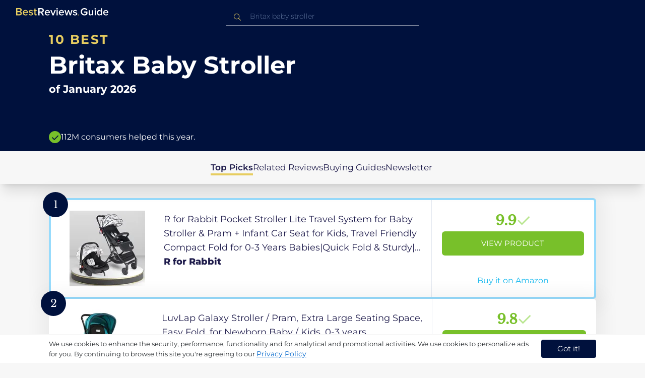

--- FILE ---
content_type: text/html
request_url: https://in.bestreviews.guide/britax-baby-stroller
body_size: 20951
content:
<!DOCTYPE html><html lang="en"><head><meta charSet="utf-8"/><meta name="viewport" content="width=device-width,initial-scale=1"/><meta name="robots" content="follow, index"/><meta property="og:site_name" content="Best Reviews Guide"/><title>10 Best Britax Baby Stroller 2026 in the IN | There&#x27;s One Clear Winner | BestReviews.guide</title><meta name="description" content="BestReviews.Guide analyzes thousands of articles and customer reviews to find the top-rated products at today&#x27;s lowest prices. Best products, best offers."/><meta name="viewport" content="width=device-width,initial-scale=1"/><meta name="robots" content="follow, index"/><meta name="charset" content="utf-8"/><meta property="og:url" content="https://in.bestreviews.guide/britax-baby-stroller"/><link rel="canonical" href="https://in.bestreviews.guide/britax-baby-stroller"/><link rel="alternate" hrefLang="en-US" href="https://www.bestreviews.guide/britax-baby-stroller"/><link rel="alternate" hrefLang="en-GB" href="https://uk.bestreviews.guide/britax-baby-stroller"/><link rel="alternate" hrefLang="en-IN" href="https://in.bestreviews.guide/britax-baby-stroller"/><link rel="alternate" hrefLang="en-CA" href="https://ca.bestreviews.guide/britax-baby-stroller"/><link rel="alternate" hrefLang="en-AU" href="https://au.bestreviews.guide/britax-baby-stroller"/><meta property="og:locale" content="in"/><meta property="og:site_name" content="Best Reviews Guide"/><meta property="og:image:width" content="1024"/><meta property="og:image:height" content="1024"/><meta property="og:image" content="https://images-proxy.bestreviews.guide/GgbR1_sqeV29GfPwCnOtvVLUKcg=/0x150/https://m.media-amazon.com/images/I/41p+TYh5p2L._SL500_.jpg"/><meta property="og:image:alt" content="Best Reviews Guide Image"/><meta property="og:title" content="10 Best Britax Baby Stroller 2026 in the IN | There&#x27;s One Clear Winner | BestReviews.guide"/><meta property="og:description" content="BestReviews.Guide analyzes thousands of articles and customer reviews to find the top-rated products at today&#x27;s lowest prices. Best products, best offers."/><meta property="og:type" content="website"/><link rel="stylesheet" href="/build/root-BOn8Mf1R.css"/><link rel="preload" as="style" href="/build/tailwind-CLrVLgyR.css"/><link rel="stylesheet" href="/build/tailwind-CLrVLgyR.css"/><link rel="preconnect" href="https://m.media-amazon.com"/><link rel="preconnect" href="https://res.cloudinary.com"/><script id="consent-init">
          window.__analyticsConsent = { allowed: true };
          window.__cookieConsentVariation = 'got-it';
          window.__gaMeasurementId = 'G-BW3MX66W8R';
          window.__googleAdsKey = 'AW-978239894';
          window.__pageLoadId = '7911825097';
          

          window.dataLayer = window.dataLayer || [];
          function gtag(){window.dataLayer.push(arguments);}
          window.gtag = gtag;

          gtag('consent', 'default', {
            'analytics_storage': 'granted',
            'ad_storage': 'granted',
            'ad_user_data': 'granted',
            'ad_personalization': 'granted',
            'wait_for_update': 500
          });

          window.enableAllAnalytics = function() {
            if (window.__analyticsConsent.allowed) return;
            
            window.__analyticsConsent.allowed = true;
            document.cookie = 'consent=granted; path=/; max-age=31536000; SameSite=Lax';

            gtag('consent', 'update', {
              'analytics_storage': 'granted',
              'ad_storage': 'granted',
              'ad_user_data': 'granted',
              'ad_personalization': 'granted'
            });

            var measurementId = window.__gaMeasurementId;
            var googleAdsKey = window.__googleAdsKey;
            var pageLoadId = window.__pageLoadId;

            if (measurementId && googleAdsKey && pageLoadId) {
              window['ga-disable-' + measurementId] = false;
              
              gtag('config', googleAdsKey, { send_page_view: false });
              gtag('config', measurementId, {
                page_load_id: pageLoadId,
                stack: 'brg-old-ui-remix',
                send_page_view: false
              });
              gtag('event', 'page_view');
              gtag('event', 'nonceReady');
            }

            if (typeof fbq !== 'undefined') {
              fbq('consent', 'grant');
            }

            if (window.__pendingUserData) {
              var data = window.__pendingUserData;
              if (data.userId) {
                document.cookie = 'user_id=' + data.userId + '; path=/; max-age=31536000; SameSite=Lax';
              }
              if (data.sessionId) {
                document.cookie = 'session_id=' + data.sessionId + '; path=/; SameSite=Lax';
              }
              if (data.pageLoadId) {
                document.cookie = 'page_id=' + data.pageLoadId + '; path=/; SameSite=Lax';
              }
              if (data.pendingCookies) {
                Object.keys(data.pendingCookies).forEach(function(key) {
                  var value = data.pendingCookies[key];
                  if (value) {
                    document.cookie = key + '=' + value + '; path=/; SameSite=Lax';
                  }
                });
              }
            }

            window.dispatchEvent(new CustomEvent('consent-granted'));
          };

          window.disableAllAnalytics = function() {
            window.__analyticsConsent.allowed = false;
            document.cookie = 'consent=denied; path=/; max-age=31536000; SameSite=Lax';

            gtag('consent', 'update', {
              'analytics_storage': 'denied',
              'ad_storage': 'denied',
              'ad_user_data': 'denied',
              'ad_personalization': 'denied'
            });

            var measurementId = window.__gaMeasurementId;
            if (measurementId) {
              window['ga-disable-' + measurementId] = true;
            }

            if (typeof fbq !== 'undefined') {
              fbq('consent', 'revoke');
            }

            window.dispatchEvent(new CustomEvent('consent-denied'));
          };

          window.storeConsentGranted = function() {
            document.cookie = 'consent=granted; path=/; max-age=31536000; SameSite=Lax';
          };
        </script><script id="gtag-config" nonce="">
            window.gtag('js', new Date());
            window.gtag('config', 'AW-978239894', { send_page_view: false });
            window.gtag('config', 'G-BW3MX66W8R', {
              page_load_id: '7911825097',
              stack: 'brg-old-ui-remix',
              send_page_view: false
            });
            window.gtag('event', 'page_view');
            window.gtag('event', 'nonceReady');
          </script><script id="gtag-js" async="" src="https://www.googletagmanager.com/gtag/js?id=G-BW3MX66W8R"></script><script id="fcb-pixel" async="">
          setTimeout(function() {
            !(function (f, b, e, v, n, t, s) {
              if (f.fbq) return;
              n = f.fbq = function () {
                n.callMethod ? n.callMethod.apply(n, arguments) : n.queue.push(arguments);
              };
              if (!f._fbq) f._fbq = n;
              n.push = n;
              n.loaded = !0;
              n.version = "2.0";
              n.queue = [];
              t = b.createElement(e);
              t.async = !0;
              t.src = v;
              s = b.getElementsByTagName(e)[0];
              s.parentNode.insertBefore(t, s);
            })(
              window,
              document,
              "script",
              "https://connect.facebook.net/en_US/fbevents.js"
            );
            
            fbq("init", "545343492657079");
            fbq("track", "PageView");
          }, 1000);
        </script></head><body class="overflow-x-hidden bg-[#f7f7f7]"><main class="flex h-screen flex-col"><div class="fixed bottom-0 z-40 flex h-fit w-full justify-center border-t border-t-neutral-100 bg-white shadow-sm mobile:relative"><div class="content-container flex flex-row items-center self-center py-2 text-[15px] leading-7 text-indigo-950 mobile:text-[11px] mobile:leading-5 [&amp;&gt;span&gt;a]:text-sm [&amp;&gt;span&gt;a]:underline mobile:[&amp;&gt;span&gt;a]:text-[13px]"><span id="cookie-consent-description" class="text-[13px] font-normal leading-[20px] text-[#282C2F] [&amp;&gt;a]:text-[#0066CC] [&amp;&gt;a]:underline [&amp;&gt;a]:underline-offset-2 [&amp;&gt;a]:transition-colors hover:[&amp;&gt;a]:text-[#004499]">We use cookies to enhance the security, performance, functionality and for analytical and promotional activities. We use cookies to personalize ads for you. By continuing to browse this site you're agreeing to our <a href="/privacy-policy">Privacy Policy</a></span><div class="ml-5 flex shrink-0 gap-2 tablet:flex-col mobile:ml-0 mobile:mt-2"><button class="rounded-[4px] bg-indigo-1000 px-8 py-1 text-[15px] text-white mobile:px-4 mobile:py-2 mobile:text-[11px]" aria-label="accept cookies">Got it!</button></div></div></div><div class="relative flex h-16 flex-col bg-indigo-1000 text-white" data-testid="app-bar"><div class="flex h-16 w-full items-center px-6 py-2"><a data-testid="icon-home-link" class="z-40 cursor-pointer" aria-label="go home page" href="/"><svg width="183" height="15" viewBox="0 0 183 15" fill="none" xmlns="http://www.w3.org/2000/svg" class="absolute left-8 top-4 shrink-0 cursor-pointer tablet:left-4 [&amp;&gt;.highlight]:hover:fill-[#ADDEFF]"><path class="highlight" d="M7.21897 14.3799H0V0H7.0255C9.66022 0 11.0945 1.63823 11.0945 3.66515C11.0945 5.45327 9.93949 6.68301 8.61079 6.96336C10.1528 7.201 11.3746 8.7309 11.3746 10.4775C11.3734 12.7199 9.9168 14.3799 7.21897 14.3799ZM6.53255 5.9266C7.06925 5.96863 7.59865 5.78764 7.9816 5.4312C8.36455 5.07476 8.56277 4.57851 8.52416 4.07287C8.55492 3.56919 8.35418 3.07737 7.97307 2.72265C7.59196 2.36792 7.06725 2.18451 6.53255 2.21913H2.50684V5.9266H6.53255ZM6.63939 12.1572C7.98913 12.1572 8.80219 11.4028 8.80219 10.1521C8.83053 9.6071 8.61062 9.07662 8.19765 8.69375C7.78468 8.31088 7.21785 8.11196 6.63939 8.1469H2.50684V12.1569H6.63898L6.63939 12.1572ZM18.6336 14.6365C15.5068 14.6365 13.2153 12.4597 13.2153 9.16152C13.2153 6.14366 15.4016 3.70709 18.4628 3.70709C21.5686 3.70709 23.5392 6.07804 23.5392 9.35528V9.91676H15.5711C15.7423 11.47 16.8994 12.7836 18.8481 12.7836C19.9581 12.7789 21.0208 12.36 21.8029 11.6187L22.8313 13.1066C21.7031 14.1208 20.1932 14.6718 18.6336 14.6385V14.6365ZM21.3752 8.29833C21.3108 7.06976 20.4755 5.56083 18.4414 5.56083C16.5352 5.56083 15.6363 7.04801 15.5501 8.29833H21.3752ZM29.3218 14.6365C27.6679 14.6847 26.0652 14.0926 24.8877 12.9983L25.9161 11.3818C26.8406 12.2659 28.0901 12.7825 29.4072 12.8251C30.7557 12.8251 31.4623 12.2644 31.4623 11.4455C31.4623 9.39761 25.2086 10.863 25.2086 6.85386C25.2086 5.14923 26.6661 3.70864 29.2785 3.70864C30.7621 3.67979 32.199 4.19739 33.2832 5.15117L32.341 6.74863C31.5562 5.93999 30.442 5.4851 29.2785 5.49831C28.1012 5.49831 27.3723 6.05785 27.3723 6.79173C27.3723 8.62373 33.626 7.2441 33.626 11.3841C33.6243 13.2379 32.1054 14.6385 29.3214 14.6385L29.3218 14.6365ZM39.0014 14.6365C37.2462 14.6365 36.3465 13.6883 36.3465 11.9417V5.9266H34.6325V3.96531H36.3469V1.12024H38.5951V3.96725H40.6944V5.9266H38.5951V11.3818C38.5951 12.0924 38.9383 12.6314 39.5802 12.6314C39.9512 12.6345 40.3073 12.4942 40.5653 12.2431L41.1015 13.9667C40.5219 14.4398 39.768 14.6797 39.0022 14.6346L39.0014 14.6365Z" fill="#E7CD60"></path><path d="M55.12 14.3787H52.2041L49.05 9.05195H46.543V14.3787H44.0359V0.108081H50.3169C53.1475 0.108081 55.0124 1.92675 55.0124 4.58001C55.0124 7.10324 53.3396 8.49529 51.6036 8.77245L55.1192 14.3771L55.12 14.3787ZM49.9938 6.84781C50.6437 6.88778 51.2807 6.66132 51.7466 6.22466C52.2126 5.788 52.4638 5.18212 52.4378 4.5575C52.4378 3.18797 51.4087 2.31066 49.9938 2.31066H46.5426V6.84704L49.9938 6.84781ZM62.2587 14.6349C59.1285 14.6349 56.8345 12.4746 56.8345 9.20024C56.8345 6.20614 59.0217 3.78811 62.0868 3.78811C65.1956 3.78811 67.1685 6.14131 67.1685 9.39278V9.95022H59.1919C59.3064 11.5931 60.7584 12.8524 62.4726 12.7953C63.5773 12.7922 64.6378 12.3779 65.4309 11.6396L66.46 13.1147C65.3179 14.1254 63.8116 14.6709 62.2587 14.636V14.6349ZM65.0019 8.34622C64.9376 7.12692 64.1022 5.6289 62.0662 5.6289C60.1572 5.6289 59.2566 7.10402 59.1717 8.34622H65.0019ZM74.5449 14.3794H72.1228L67.8984 4.04626H70.3217L73.3444 11.7918L76.3682 4.04626H78.7689L74.5449 14.3794ZM81.3185 2.78231C80.7275 2.80433 80.1819 2.47953 79.9397 1.96158C79.6976 1.44364 79.8074 0.836402 80.2173 0.427157C80.6272 0.0179109 81.2549 -0.111285 81.8035 0.100693C82.3521 0.312671 82.7116 0.823317 82.7119 1.39104C82.7198 1.75307 82.5773 2.10323 82.3159 2.36425C82.0545 2.62527 81.6956 2.77569 81.3185 2.78231ZM82.4333 14.3775H80.1818V4.04548H82.4333V14.3775ZM90.1515 14.6349C87.02 14.6349 84.7261 12.4746 84.7261 9.20024C84.7261 6.20614 86.9133 3.78811 89.9784 3.78811C93.0871 3.78811 95.06 6.14131 95.06 9.39278V9.95022H87.0843C87.1996 11.5931 88.6516 12.852 90.3658 12.7953C91.4705 12.7922 92.531 12.3779 93.3241 11.6396L94.3532 13.1147C93.2095 14.1252 91.7017 14.6697 90.1478 14.6333L90.1515 14.6349ZM92.8947 8.34622C92.8304 7.12692 91.9941 5.6289 89.9578 5.6289C88.0487 5.6289 87.1482 7.10402 87.0633 8.34622H92.8943H92.8947ZM108.696 14.3794H106.337L103.915 6.80977L101.514 14.3822H99.1547L95.9395 4.04897H98.2768L100.464 11.5589L102.931 4.04897H104.923L107.369 11.5589L109.556 4.04897H111.914L108.698 14.3822L108.696 14.3794ZM117.036 14.6368C115.389 14.6885 113.79 14.1022 112.598 13.0099L113.627 11.4059C114.563 12.2888 115.811 12.8009 117.122 12.8399C118.473 12.8399 119.18 12.2832 119.18 11.4704C119.18 9.43703 112.919 10.892 112.919 6.91303C112.919 5.22247 114.378 3.78966 116.993 3.78966C118.471 3.75812 119.906 4.27094 121.002 5.22286L120.059 6.80705C119.263 5.99976 118.151 5.5493 116.993 5.56485C115.814 5.56485 115.085 6.12151 115.085 6.84898C115.085 8.66764 121.346 7.29811 121.346 11.4063C121.346 13.2459 119.823 14.636 117.035 14.636L117.036 14.6368Z" fill="white"></path><path class="highlight" d="M123.304 14.64C122.764 14.6274 122.331 14.1928 122.325 13.6575C122.325 13.122 122.763 12.688 123.304 12.688C123.844 12.688 124.282 13.122 124.282 13.6575C124.277 14.1928 123.844 14.6274 123.304 14.64Z" fill="#E7CD60"></path><path d="M135.618 14.6399C131.504 14.6399 128.198 11.7372 128.198 7.30972C128.198 2.86129 131.504 0.00141843 135.618 0.00141843C137.919 -0.0453017 140.077 1.06487 141.3 2.92497L139.285 4.08989C138.459 2.92749 137.09 2.22343 135.618 2.20428C132.819 2.20428 130.741 4.32248 130.741 7.30972C130.741 10.255 132.817 12.4163 135.618 12.4163C136.862 12.4091 138.058 11.9553 138.967 11.145V8.96196H134.727V6.78007H141.427V12.0552C139.994 13.703 137.862 14.6514 135.618 14.6399ZM153.086 14.3645H150.86V13.0085C149.959 14.0167 148.645 14.6039 147.257 14.6188C145.051 14.6188 143.948 13.4539 143.948 11.3772V4.13144H146.174V10.5509C146.174 12.1402 146.98 12.6478 148.253 12.6478C149.292 12.6133 150.255 12.1199 150.86 11.3128V4.13221H153.085V14.3641L153.086 14.3645ZM157.093 2.88187C156.504 2.90805 155.957 2.58935 155.712 2.07697C155.467 1.56459 155.573 0.961618 155.981 0.554122C156.388 0.146626 157.015 0.0165933 157.563 0.225715C158.111 0.434837 158.47 0.941036 158.471 1.50416C158.48 1.86132 158.34 2.20735 158.082 2.46585C157.823 2.72434 157.467 2.87403 157.093 2.88187H157.093ZM158.195 14.3645H155.97V4.13144H158.195V14.3645ZM170.512 14.3645H168.287V12.9666C167.536 13.992 166.311 14.6075 165 14.6188C162.393 14.6188 160.464 12.6276 160.464 9.23882C160.464 5.93356 162.371 3.8802 165.001 3.8802C166.321 3.87726 167.554 4.50534 168.286 5.55302V0.233625H170.512V14.3641L170.512 14.3645ZM165.658 12.6485C166.715 12.621 167.694 12.1083 168.287 11.2716V7.22507C167.695 6.3881 166.716 5.87529 165.658 5.84813C163.877 5.84813 162.753 7.26661 162.753 9.23804C162.753 11.2289 163.876 12.6485 165.657 12.6485H165.658ZM178.145 14.6188C175.051 14.6188 172.782 12.4785 172.782 9.23804C172.782 6.27178 174.944 3.87943 177.975 3.87943C181.05 3.87943 183 6.20926 183 9.43219V9.98281H175.113C175.219 11.6034 176.655 12.8509 178.356 12.8C179.451 12.7966 180.501 12.3861 181.283 11.6556L182.301 13.1168C181.174 14.1165 179.683 14.6567 178.145 14.6219L178.145 14.6188ZM180.858 8.38998C180.795 7.18235 179.968 5.70019 177.953 5.70019C176.067 5.70019 175.177 7.16138 175.093 8.38998H180.858Z" fill="white"></path></svg></a><div class="mx-auto w-full max-w-96 text-white tablet:max-w-full"><form method="get" action="/" id="search-form"><div class="relative tablet:hidden"><div class="fixed top-0 z-0 hidden w-full bg-white tablet:block tablet:h-screen"></div><button class="ml-1 hidden shrink-0 tablet:block" aria-label="Close search"><svg xmlns="http://www.w3.org/2000/svg" width="24" height="24" viewBox="0 0 24 24" class="h-6 w-6 rotate-180 scale-y-[85%]"><path fill="black" fill-rule="evenodd" d="M12 4l-1.41 1.41L16.17 11H4v2h12.17l-5.58 5.59L12 20l8-8z"></path></svg></button><input data-testid="search-input" class="w-full border-b-[1px] border-b-white/50 bg-inherit py-1.5 pl-12 pr-8 text-sm/6 font-extralight caret-white placeholder:font-extralight placeholder:text-blue-200/70 focus:outline-none tablet:mx-2 tablet:my-auto tablet:border tablet:border-zinc-200 tablet:py-1 tablet:pl-3 tablet:pr-8 tablet:z-10 tablet:text-base tablet:font-extralight tablet:text-black tablet:caret-black tablet:placeholder:text-base tablet:placeholder:text-neutral-400" placeholder="Britax baby stroller" id="search-input" role="combobox" type="text" aria-expanded="false" aria-autocomplete="list" data-headlessui-state="" value=""/><div class="group absolute inset-y-0 left-0 flex items-center px-2.5 tablet:hidden"><svg width="23" height="23" viewBox="0 0 23 23" fill="none" xmlns="http://www.w3.org/2000/svg"><path fill-rule="evenodd" clip-rule="evenodd" d="M15.6148 7.64964C17.6555 9.69032 17.8028 12.9074 16.0569 15.1179L19.8625 18.9238C20.0458 19.1071 20.0458 19.4043 19.8625 19.5876C19.6792 19.7709 19.3821 19.7709 19.1988 19.5876L15.4158 15.8045C13.2052 17.8124 9.78398 17.7491 7.64964 15.6148C5.45012 13.4153 5.45012 9.84915 7.64964 7.64964C9.84915 5.45012 13.4153 5.45012 15.6148 7.64964ZM8.3134 8.3134C6.48047 10.1463 6.48047 13.1181 8.3134 14.951C10.1463 16.784 13.1181 16.784 14.951 14.951C16.784 13.1181 16.784 10.1463 14.951 8.3134C13.1181 6.48047 10.1463 6.48047 8.3134 8.3134Z" fill="#E7CD60"></path></svg></div><div class="group absolute inset-y-0 right-2 z-10 hidden items-center px-2.5 mobile:flex"><svg width="21" height="21" viewBox="0 0 21 21" fill="none" xmlns="http://www.w3.org/2000/svg" class="h-[18px] w-[18px]"><path fill-rule="evenodd" clip-rule="evenodd" d="M14.4222 2.47445C17.4832 5.53548 17.7042 10.361 15.0853 13.6769L20.7938 19.3857C21.0687 19.6607 21.0687 20.1064 20.7938 20.3814C20.5189 20.6563 20.0731 20.6563 19.7982 20.3814L14.1236 14.7067C10.8077 17.7186 5.67597 17.6237 2.47445 14.4222C-0.824818 11.1229 -0.824818 5.77373 2.47445 2.47445C5.77373 -0.824818 11.1229 -0.824818 14.4222 2.47445ZM3.4701 3.4701C0.720704 6.21949 0.720704 10.6771 3.4701 13.4265C6.21949 16.1759 10.6771 16.1759 13.4265 13.4265C16.1759 10.6771 16.1759 6.21949 13.4265 3.4701C10.6771 0.720704 6.21949 0.720704 3.4701 3.4701Z" fill="#3f3f3f"></path></svg></div><div class="z-10 mt-14 hidden w-full tablet:absolute tablet:block tablet:border-b-[1px] tablet:border-b-neutral-200"></div></div><button class="hidden tablet:ml-auto tablet:flex" aria-label="Open search" data-testid="search-icon-mobile"><svg width="21" height="21" viewBox="0 0 21 21" fill="none" xmlns="http://www.w3.org/2000/svg"><path fill-rule="evenodd" clip-rule="evenodd" d="M14.4222 2.47445C17.4832 5.53548 17.7042 10.361 15.0853 13.6769L20.7938 19.3857C21.0687 19.6607 21.0687 20.1064 20.7938 20.3814C20.5189 20.6563 20.0731 20.6563 19.7982 20.3814L14.1236 14.7067C10.8077 17.7186 5.67597 17.6237 2.47445 14.4222C-0.824818 11.1229 -0.824818 5.77373 2.47445 2.47445C5.77373 -0.824818 11.1229 -0.824818 14.4222 2.47445ZM3.4701 3.4701C0.720704 6.21949 0.720704 10.6771 3.4701 13.4265C6.21949 16.1759 10.6771 16.1759 13.4265 13.4265C16.1759 10.6771 16.1759 6.21949 13.4265 3.4701C10.6771 0.720704 6.21949 0.720704 3.4701 3.4701Z" fill="white"></path></svg></button></form></div></div></div><div class="w-full"><div class="-mt-1 bg-indigo-1000 text-white" data-testid="products-page-header"><div class="flex h-60 flex-col xl-desktop:mx-52 mobile:h-52"><div class="content-container flex h-full flex-col self-center pb-4"><h1 class="flex flex-col" data-testid="products-page-title"><span class="text-[25px] font-bold uppercase tracking-widest text-yellow-250 mobile:text-[20px]">10 best</span><span class="text-5xl font-bold capitalize desktop:mt-2 mobile:text-2xl">Britax Baby Stroller</span><span class="mt-2 text-[21px] font-bold mobile:text-lg">of <!-- -->January 2026</span></h1><div class="mt-auto flex items-center gap-2" data-testid="products-page-subtitle"><svg class="h-6 w-6 mobile:h-5 mobile:w-5" width="28" height="28" viewBox="0 0 28 28" fill="none" xmlns="http://www.w3.org/2000/svg"><path fill-rule="evenodd" clip-rule="evenodd" d="M14 0C21.732 0 28 6.26801 28 14C28 21.732 21.732 28 14 28C6.26801 28 0 21.732 0 14C0 6.26801 6.26801 0 14 0ZM21.0711 9.75736L12.5851 18.2419L8.34315 14L6.92893 15.4142L12.5858 21.0711L14 19.6569L22.4853 11.1716L21.0711 9.75736Z" fill="#78C02A"></path></svg><p class="text-[16px] font-normal mobile:text-sm">112M consumers helped this year.</p></div></div></div></div><nav class="absolute z-10 hidden h-full w-60 xl-desktop:block desktop-only:relative desktop-only:flex desktop-only:h-min desktop-only:w-full desktop-only:justify-center desktop-only:py-5 desktop-only:shadow-xl"><ul class="flex flex-col gap-5 desktop-only:content-container xl-desktop:ml-7 xl-desktop:mt-12 xl-desktop:h-full desktop-only:flex desktop-only:flex-row desktop-only:justify-center"><li><a href="#products" class="-ml-1 font-semibold xl-desktop:border-l-[6px] xl-desktop:border-l-yellow-250 desktop-only:border-b-4 desktop-only:border-b-yellow-250 desktop-only:pb-0.5 text-[17px] text-indigo-950 xl-desktop:pl-4">Top Picks</a></li><li><a href="#relatedLists" class="text-[17px] text-indigo-950 xl-desktop:pl-4">Related Reviews</a></li><li><a href="#buyingGuide" class="text-[17px] text-indigo-950 xl-desktop:pl-4">Buying Guides</a></li><li><a href="#newsletter" class="text-[17px] text-indigo-950 xl-desktop:pl-4">Newsletter</a></li></ul></nav><div class="relative flex flex-col gap-7 py-7 mobile:gap-5"><div class="flex w-full justify-center self-center xl-desktop:mx-52"><div class="content-container flex flex-col gap-7 self-center xl-desktop:mx-52 mobile:gap-5" id="products" data-testid="category-products-list"><script type="application/ld+json">{"@context":"https://schema.org/","@type":"Product","name":"R for Rabbit Pocket Stroller Lite Travel System for Baby Stroller & Pram + Infant Car Seat for Kids, Travel Friendly Compact Fold for 0-3 Years Babies|Quick Fold & Sturdy| (Black Multi)","image":["https://images-proxy.bestreviews.guide/PcWZ6tNJWvJZJeijmFPteVuK4JM=/0x150/https://m.media-amazon.com/images/I/5173yGzkHIL._SL500_.jpg"],"description":"R for Rabbit Pocket Stroller Lite Travel System for Baby Stroller & Pram + Infant Car Seat for Kids, Travel Friendly Compact Fold for 0-3 Years Babies|Quick Fold & Sturdy| (Black Multi)","brand":{"@type":"Brand","name":"R for Rabbit"},"offers":{"@type":"Offer","url":"https://IN.bestreviews.guide/redirect?url=aHR0cHM6Ly93d3cuYW1hem9uLmluL2RwL0IwRENaUEhSMkc_dGFnPXJmaW5kaWExLTIxJmxpbmtDb2RlPW9zaSZ0aD0xJnBzYz0x&clickId=662747464&source=amazon&productId=B0DCZPHR2G&slug=britax-baby-stroller&product_data=eyJwcmljZSI6OTk5NiwiYnJvd3NlTm9kZUlkIjoiMTk1MzQ4MzAzMSIsInBvc2l0aW9uIjoxLCJkaXNjb3VudCI6MjksInNhbGVzUmFuayI6M30","priceCurrency":"INR","price":9996,"priceValidUntil":"2026-02-01","itemCondition":"https://schema.org/NewCondition","availability":"https://schema.org/InStock","seller":{"@type":"Organization","name":"R for Rabbit"}}}</script><a class="relative min-h-50 w-full rounded-md bg-white shadow-[0px_3px_35px_15px_rgba(0,0,0,0.05)] transition-shadow duration-500 ease-in-out hover:shadow-[0px_3px_19px_6px_rgba(209,209,209,1)] mobile:px-6 mobile:hover:shadow-[0px_3px_35px_15px_rgba(0,0,0,0.05)] mobile:min-h-84 mobile:pb-2 desktop:border-4 desktop:border-sky-300/80" href="/redirect?url=aHR0cHM6Ly93d3cuYW1hem9uLmluL2RwL0IwRENaUEhSMkc_dGFnPXJmaW5kaWExLTIxJmxpbmtDb2RlPW9zaSZ0aD0xJnBzYz0x&amp;clickId=662747464&amp;source=amazon&amp;productId=B0DCZPHR2G&amp;slug=britax-baby-stroller&amp;product_data=eyJwcmljZSI6OTk5NiwiYnJvd3NlTm9kZUlkIjoiMTk1MzQ4MzAzMSIsInBvc2l0aW9uIjoxLCJkaXNjb3VudCI6MjksInNhbGVzUmFuayI6M30" aria-label="View Product" target="_blank" rel="noreferrer" data-testid="category-product-card-1"><div class="placement-badge absolute -left-4 -top-4 z-10 mobile:left-5 mobile:top-5" data-testid="placement-badge-1"><div class="absolute left-10 top-[9px] flex h-[30px] min-w-max items-center rounded-r-2xl pl-4 pr-3 mobile:left-7 mobile:top-[7px] mobile:h-[25px] mobile:!pr-2 bg-yellow-250 hidden"><p class="text-xs text-black">29% off</p></div><div class="relative flex h-[50px] w-[50px] items-center justify-center rounded-full bg-indigo-1000 mobile:h-[40px] mobile:w-[40px]"><p class="font-serif text-[21px] font-normal text-white">1</p></div></div><div class="flex h-full w-full flex-row mobile:flex-col mobile:justify-between"><div class="flex w-56 shrink-0 items-center justify-center mobile:hidden"><img src="https://images-proxy.bestreviews.guide/PcWZ6tNJWvJZJeijmFPteVuK4JM=/0x150/https://m.media-amazon.com/images/I/5173yGzkHIL._SL500_.jpg" alt="R for Rabbit Pocket Stroller Lite Travel System for Baby Stroller &amp; Pram + Infant Car Seat for Kids, Travel Friendly Compact Fold for 0-3 Years Babies|Quick Fold &amp; Sturdy| (Black Multi)" class="h-48 w-48 object-scale-down" loading="eager"/></div><div class="relative flex flex-col gap-2 py-6 pr-2 mobile:mb-3 mobile:flex-col-reverse mobile:py-0" data-testid="category-card-content-1"><div class="product-name group line-clamp-3 text-lg leading-7 text-indigo-950 transition-colors duration-700 ease-in-out hover:text-sky-600 tablet:line-clamp-2 mobile:hover:text-black">R for Rabbit Pocket Stroller Lite Travel System for Baby Stroller &amp; Pram + Infant Car Seat for Kids, Travel Friendly Compact Fold for 0-3 Years Babies|Quick Fold &amp; Sturdy| (Black Multi)<div class="invisible absolute bottom-full z-50 w-max max-w-[500px] rounded-md border border-neutral-600 bg-[#edf6fd] p-2 text-sm text-black opacity-0 transition-opacity delay-300 duration-700 ease-in-out group-hover:visible group-hover:opacity-100 mobile:hidden"><div class="absolute left-1/2 top-full -z-50 h-5 w-5 border-b border-r border-b-neutral-600 border-r-neutral-600 bg-[#edf6fd] -translate-x-1/2 -translate-y-[9px] rotate-45"></div><p class="m-1 text-[16px] leading-[22px] text-[#07133d]">R for Rabbit Pocket Stroller Lite Travel System for Baby Stroller &amp; Pram + Infant Car Seat for Kids, Travel Friendly Compact Fold for 0-3 Years Babies|Quick Fold &amp; Sturdy| (Black Multi)</p></div></div><div class="flex flex-row items-center gap-3 mobile:justify-between"><p class="product-brand line-clamp-1 text-lg font-extrabold text-indigo-950 transition-colors duration-700 ease-in-out hover:text-sky-600 mobile:hover:text-black">R for Rabbit</p></div><div class="w-fit cursor-pointer mobile:mt-3 mobile:flex mobile:w-full mobile:flex-row mobile:items-end mobile:justify-between"><div class="hidden w-40 shrink-0 items-center justify-center mobile:ml-auto mobile:flex"><img src="https://images-proxy.bestreviews.guide/PcWZ6tNJWvJZJeijmFPteVuK4JM=/0x150/https://m.media-amazon.com/images/I/5173yGzkHIL._SL500_.jpg" alt="R for Rabbit Pocket Stroller Lite Travel System for Baby Stroller &amp; Pram + Infant Car Seat for Kids, Travel Friendly Compact Fold for 0-3 Years Babies|Quick Fold &amp; Sturdy| (Black Multi)" class="product-image h-48 w-48 object-scale-down mobile:h-32 mobile:w-32" loading="eager"/></div></div></div><div class="ml-auto flex min-w-[30%] flex-col items-center border-l border-l-slate-200 px-5 align-middle xs-mobile:gap-1 tablet:min-w-[25%] tablet:px-2 mobile:ml-0 mobile:flex-row mobile:justify-between mobile:border-none mobile:px-0 gap-3 py-5 mobile:py-3"><div class="flex gap-1 mobile:mt-2 mobile:self-start" data-testid="product-score-1"><p class="font-serif text-2.5xl font-bold text-primary">9.9</p><p class="mt-2.5 hidden text-[15px] font-semibold text-black mobile:block">Score</p><svg width="28" height="29" viewBox="0 0 28 29" fill="none" xmlns="http://www.w3.org/2000/svg" class="mt-1.5 shrink-0 mobile:hidden"><path fill-rule="evenodd" clip-rule="evenodd" d="M26.4623 7.87875L12.7599 21.5801L12.7934 21.6145L10.7986 23.6093L2.1543 14.965L4.14914 12.9701L10.7651 19.5853L24.4675 5.88391L26.4623 7.87875Z" fill="#B7E58D"></path></svg></div><div class="flex h-full w-full flex-col items-center mobile:pl-6 xs-mobile:pl-0 mobile:gap-3"><div class="flex h-12 w-full items-center justify-center rounded-md bg-primary text-[15px] uppercase text-white transition-colors duration-700 ease-in-out hover:bg-[#92e879] tablet:h-10 tablet:w-fit tablet:px-2 tablet:text-[13px] mobile:w-full mobile:bg-yellow-250 mobile:px-0 mobile:text-[15px] mobile:text-black mobile:hover:bg-yellow-250 xs-mobile:text-[14px]" data-testid="product-cta-1">View Product</div><div class="text-sky-450 mobile:text-xs mobile:underline mobile:decoration-black mt-auto" data-testid="product-cta-link-1">Buy it on Amazon</div></div></div></div></a><script type="application/ld+json">{"@context":"https://schema.org/","@type":"Product","name":"LuvLap Galaxy Stroller / Pram, Extra Large Seating Space, Easy Fold, for Newborn Baby / Kids, 0-3 years (Green/Black)","image":["https://images-proxy.bestreviews.guide/kOhXa9F_kKvCXaU6UVoYfBekt_8=/0x150/https://m.media-amazon.com/images/I/41iaCowSGVL._SL500_.jpg"],"description":"LuvLap Galaxy Stroller / Pram, Extra Large Seating Space, Easy Fold, for Newborn Baby / Kids, 0-3 years (Green/Black)","brand":{"@type":"Brand","name":"LuvLap"},"offers":{"@type":"Offer","url":"https://IN.bestreviews.guide/redirect?url=aHR0cHM6Ly93d3cuYW1hem9uLmluL2RwL0IwMU1aQjBKT08_dGFnPXJmaW5kaWExLTIxJmxpbmtDb2RlPW9zaSZ0aD0xJnBzYz0x&clickId=965351939&source=amazon&productId=B01MZB0JOO&slug=britax-baby-stroller&product_data=eyJwcmljZSI6NTc5OSwiYnJvd3NlTm9kZUlkIjoiMTk1MzQ4MzAzMSIsInBvc2l0aW9uIjoyLCJkaXNjb3VudCI6MzQsInNhbGVzUmFuayI6Mn0","priceCurrency":"INR","price":5799,"priceValidUntil":"2026-02-01","itemCondition":"https://schema.org/NewCondition","availability":"https://schema.org/InStock","seller":{"@type":"Organization","name":"LuvLap"}}}</script><a class="relative min-h-50 w-full rounded-md bg-white shadow-[0px_3px_35px_15px_rgba(0,0,0,0.05)] transition-shadow duration-500 ease-in-out hover:shadow-[0px_3px_19px_6px_rgba(209,209,209,1)] mobile:px-6 mobile:hover:shadow-[0px_3px_35px_15px_rgba(0,0,0,0.05)] mobile:min-h-84 mobile:pb-2" href="/redirect?url=aHR0cHM6Ly93d3cuYW1hem9uLmluL2RwL0IwMU1aQjBKT08_dGFnPXJmaW5kaWExLTIxJmxpbmtDb2RlPW9zaSZ0aD0xJnBzYz0x&amp;clickId=965351939&amp;source=amazon&amp;productId=B01MZB0JOO&amp;slug=britax-baby-stroller&amp;product_data=eyJwcmljZSI6NTc5OSwiYnJvd3NlTm9kZUlkIjoiMTk1MzQ4MzAzMSIsInBvc2l0aW9uIjoyLCJkaXNjb3VudCI6MzQsInNhbGVzUmFuayI6Mn0" aria-label="View Product" target="_blank" rel="noreferrer" data-testid="category-product-card-2"><div class="placement-badge absolute -left-4 -top-4 z-10 mobile:left-5 mobile:top-5" data-testid="placement-badge-2"><div class="absolute left-10 top-[9px] flex h-[30px] min-w-max items-center rounded-r-2xl pl-4 pr-3 mobile:left-7 mobile:top-[7px] mobile:h-[25px] mobile:!pr-2 bg-yellow-250 hidden"><p class="text-xs text-black">34% off</p></div><div class="relative flex h-[50px] w-[50px] items-center justify-center rounded-full bg-indigo-1000 mobile:h-[40px] mobile:w-[40px]"><p class="font-serif text-[21px] font-normal text-white">2</p></div></div><div class="flex h-full w-full flex-row mobile:flex-col mobile:justify-between"><div class="flex w-56 shrink-0 items-center justify-center mobile:hidden"><img src="https://images-proxy.bestreviews.guide/kOhXa9F_kKvCXaU6UVoYfBekt_8=/0x150/https://m.media-amazon.com/images/I/41iaCowSGVL._SL500_.jpg" alt="LuvLap Galaxy Stroller / Pram, Extra Large Seating Space, Easy Fold, for Newborn Baby / Kids, 0-3 years (Green/Black)" class="h-48 w-48 object-scale-down" loading="eager"/></div><div class="relative flex flex-col gap-2 py-6 pr-2 mobile:mb-3 mobile:flex-col-reverse mobile:py-0" data-testid="category-card-content-2"><div class="product-name group line-clamp-3 text-lg leading-7 text-indigo-950 transition-colors duration-700 ease-in-out hover:text-sky-600 tablet:line-clamp-2 mobile:hover:text-black">LuvLap Galaxy Stroller / Pram, Extra Large Seating Space, Easy Fold, for Newborn Baby / Kids, 0-3 years (Green/Black)<div class="invisible absolute bottom-full z-50 w-max max-w-[500px] rounded-md border border-neutral-600 bg-[#edf6fd] p-2 text-sm text-black opacity-0 transition-opacity delay-300 duration-700 ease-in-out group-hover:visible group-hover:opacity-100 mobile:hidden"><div class="absolute left-1/2 top-full -z-50 h-5 w-5 border-b border-r border-b-neutral-600 border-r-neutral-600 bg-[#edf6fd] -translate-x-1/2 -translate-y-[9px] rotate-45"></div><p class="m-1 text-[16px] leading-[22px] text-[#07133d]">LuvLap Galaxy Stroller / Pram, Extra Large Seating Space, Easy Fold, for Newborn Baby / Kids, 0-3 years (Green/Black)</p></div></div><div class="flex flex-row items-center gap-3 mobile:justify-between"><p class="product-brand line-clamp-1 text-lg font-extrabold text-indigo-950 transition-colors duration-700 ease-in-out hover:text-sky-600 mobile:hover:text-black">LuvLap</p></div><div class="w-fit cursor-pointer mobile:mt-3 mobile:flex mobile:w-full mobile:flex-row mobile:items-end mobile:justify-between"><div class="hidden w-40 shrink-0 items-center justify-center mobile:ml-auto mobile:flex"><img src="https://images-proxy.bestreviews.guide/kOhXa9F_kKvCXaU6UVoYfBekt_8=/0x150/https://m.media-amazon.com/images/I/41iaCowSGVL._SL500_.jpg" alt="LuvLap Galaxy Stroller / Pram, Extra Large Seating Space, Easy Fold, for Newborn Baby / Kids, 0-3 years (Green/Black)" class="product-image h-48 w-48 object-scale-down mobile:h-32 mobile:w-32" loading="eager"/></div></div></div><div class="ml-auto flex min-w-[30%] flex-col items-center border-l border-l-slate-200 px-5 align-middle xs-mobile:gap-1 tablet:min-w-[25%] tablet:px-2 mobile:ml-0 mobile:flex-row mobile:justify-between mobile:border-none mobile:px-0 gap-3 py-5 mobile:py-3"><div class="flex gap-1 mobile:mt-2 mobile:self-start" data-testid="product-score-2"><p class="font-serif text-2.5xl font-bold text-primary">9.8</p><p class="mt-2.5 hidden text-[15px] font-semibold text-black mobile:block">Score</p><svg width="28" height="29" viewBox="0 0 28 29" fill="none" xmlns="http://www.w3.org/2000/svg" class="mt-1.5 shrink-0 mobile:hidden"><path fill-rule="evenodd" clip-rule="evenodd" d="M26.4623 7.87875L12.7599 21.5801L12.7934 21.6145L10.7986 23.6093L2.1543 14.965L4.14914 12.9701L10.7651 19.5853L24.4675 5.88391L26.4623 7.87875Z" fill="#B7E58D"></path></svg></div><div class="flex h-full w-full flex-col items-center mobile:pl-6 xs-mobile:pl-0 mobile:gap-3"><div class="flex h-12 w-full items-center justify-center rounded-md bg-primary text-[15px] uppercase text-white transition-colors duration-700 ease-in-out hover:bg-[#92e879] tablet:h-10 tablet:w-fit tablet:px-2 tablet:text-[13px] mobile:w-full mobile:bg-yellow-250 mobile:px-0 mobile:text-[15px] mobile:text-black mobile:hover:bg-yellow-250 xs-mobile:text-[14px]" data-testid="product-cta-2">View Product</div><div class="text-sky-450 mobile:text-xs mobile:underline mobile:decoration-black mt-auto" data-testid="product-cta-link-2">Buy it on Amazon</div></div></div></div></a><script type="application/ld+json">{"@context":"https://schema.org/","@type":"Product","name":"LuvLap Galaxy Baby Stroller, Pram for Baby with 5 Point Safety Harness, Spacious Cushioned seat with Multi Level seat Recline, Easy Fold, Lightweight Baby Stroller for 0 to 3 Years (Black)","image":["https://images-proxy.bestreviews.guide/B45REjO98EjKWeIwxC5hdJ8_hU8=/0x150/https://m.media-amazon.com/images/I/41xwKIefiEL._SL500_.jpg"],"description":"LuvLap Galaxy Baby Stroller, Pram for Baby with 5 Point Safety Harness, Spacious Cushioned seat with Multi Level seat Recline, Easy Fold, Lightweight Baby Stroller for 0 to 3 Years (Black)","brand":{"@type":"Brand","name":"LuvLap"},"offers":{"@type":"Offer","url":"https://IN.bestreviews.guide/redirect?url=aHR0cHM6Ly93d3cuYW1hem9uLmluL2RwL0IwMU5DWDJWS04_dGFnPXJmaW5kaWExLTIxJmxpbmtDb2RlPW9zaSZ0aD0xJnBzYz0x&clickId=284216056&source=amazon&productId=B01NCX2VKN&slug=britax-baby-stroller&product_data=eyJwcmljZSI6NTc5OSwiYnJvd3NlTm9kZUlkIjoiMTk1MzQ4MzAzMSIsInBvc2l0aW9uIjozLCJkaXNjb3VudCI6MzQsInNhbGVzUmFuayI6Mn0","priceCurrency":"INR","price":5799,"priceValidUntil":"2026-02-01","itemCondition":"https://schema.org/NewCondition","availability":"https://schema.org/InStock","seller":{"@type":"Organization","name":"LuvLap"}}}</script><a class="relative min-h-50 w-full rounded-md bg-white shadow-[0px_3px_35px_15px_rgba(0,0,0,0.05)] transition-shadow duration-500 ease-in-out hover:shadow-[0px_3px_19px_6px_rgba(209,209,209,1)] mobile:px-6 mobile:hover:shadow-[0px_3px_35px_15px_rgba(0,0,0,0.05)] mobile:min-h-84 mobile:pb-2" href="/redirect?url=aHR0cHM6Ly93d3cuYW1hem9uLmluL2RwL0IwMU5DWDJWS04_dGFnPXJmaW5kaWExLTIxJmxpbmtDb2RlPW9zaSZ0aD0xJnBzYz0x&amp;clickId=284216056&amp;source=amazon&amp;productId=B01NCX2VKN&amp;slug=britax-baby-stroller&amp;product_data=eyJwcmljZSI6NTc5OSwiYnJvd3NlTm9kZUlkIjoiMTk1MzQ4MzAzMSIsInBvc2l0aW9uIjozLCJkaXNjb3VudCI6MzQsInNhbGVzUmFuayI6Mn0" aria-label="View Product" target="_blank" rel="noreferrer" data-testid="category-product-card-3"><div class="placement-badge absolute -left-4 -top-4 z-10 mobile:left-5 mobile:top-5" data-testid="placement-badge-3"><div class="absolute left-10 top-[9px] flex h-[30px] min-w-max items-center rounded-r-2xl pl-4 pr-3 mobile:left-7 mobile:top-[7px] mobile:h-[25px] mobile:!pr-2 bg-yellow-250 hidden"><p class="text-xs text-black">34% off</p></div><div class="relative flex h-[50px] w-[50px] items-center justify-center rounded-full bg-indigo-1000 mobile:h-[40px] mobile:w-[40px]"><p class="font-serif text-[21px] font-normal text-white">3</p></div></div><div class="flex h-full w-full flex-row mobile:flex-col mobile:justify-between"><div class="flex w-56 shrink-0 items-center justify-center mobile:hidden"><img src="https://images-proxy.bestreviews.guide/B45REjO98EjKWeIwxC5hdJ8_hU8=/0x150/https://m.media-amazon.com/images/I/41xwKIefiEL._SL500_.jpg" alt="LuvLap Galaxy Baby Stroller, Pram for Baby with 5 Point Safety Harness, Spacious Cushioned seat with Multi Level seat Recline, Easy Fold, Lightweight Baby Stroller for 0 to 3 Years (Black)" class="h-48 w-48 object-scale-down" loading="eager"/></div><div class="relative flex flex-col gap-2 py-6 pr-2 mobile:mb-3 mobile:flex-col-reverse mobile:py-0" data-testid="category-card-content-3"><div class="product-name group line-clamp-3 text-lg leading-7 text-indigo-950 transition-colors duration-700 ease-in-out hover:text-sky-600 tablet:line-clamp-2 mobile:hover:text-black">LuvLap Galaxy Baby Stroller, Pram for Baby with 5 Point Safety Harness, Spacious Cushioned seat with Multi Level seat Recline, Easy Fold, Lightweight Baby Stroller for 0 to 3 Years (Black)<div class="invisible absolute bottom-full z-50 w-max max-w-[500px] rounded-md border border-neutral-600 bg-[#edf6fd] p-2 text-sm text-black opacity-0 transition-opacity delay-300 duration-700 ease-in-out group-hover:visible group-hover:opacity-100 mobile:hidden"><div class="absolute left-1/2 top-full -z-50 h-5 w-5 border-b border-r border-b-neutral-600 border-r-neutral-600 bg-[#edf6fd] -translate-x-1/2 -translate-y-[9px] rotate-45"></div><p class="m-1 text-[16px] leading-[22px] text-[#07133d]">LuvLap Galaxy Baby Stroller, Pram for Baby with 5 Point Safety Harness, Spacious Cushioned seat with Multi Level seat Recline, Easy Fold, Lightweight Baby Stroller for 0 to 3 Years (Black)</p></div></div><div class="flex flex-row items-center gap-3 mobile:justify-between"><p class="product-brand line-clamp-1 text-lg font-extrabold text-indigo-950 transition-colors duration-700 ease-in-out hover:text-sky-600 mobile:hover:text-black">LuvLap</p></div><div class="w-fit cursor-pointer mobile:mt-3 mobile:flex mobile:w-full mobile:flex-row mobile:items-end mobile:justify-between"><div class="hidden w-40 shrink-0 items-center justify-center mobile:ml-auto mobile:flex"><img src="https://images-proxy.bestreviews.guide/B45REjO98EjKWeIwxC5hdJ8_hU8=/0x150/https://m.media-amazon.com/images/I/41xwKIefiEL._SL500_.jpg" alt="LuvLap Galaxy Baby Stroller, Pram for Baby with 5 Point Safety Harness, Spacious Cushioned seat with Multi Level seat Recline, Easy Fold, Lightweight Baby Stroller for 0 to 3 Years (Black)" class="product-image h-48 w-48 object-scale-down mobile:h-32 mobile:w-32" loading="eager"/></div></div></div><div class="ml-auto flex min-w-[30%] flex-col items-center border-l border-l-slate-200 px-5 align-middle xs-mobile:gap-1 tablet:min-w-[25%] tablet:px-2 mobile:ml-0 mobile:flex-row mobile:justify-between mobile:border-none mobile:px-0 gap-3 py-5 mobile:py-3"><div class="flex gap-1 mobile:mt-2 mobile:self-start" data-testid="product-score-3"><p class="font-serif text-2.5xl font-bold text-primary">9.7</p><p class="mt-2.5 hidden text-[15px] font-semibold text-black mobile:block">Score</p><svg width="28" height="29" viewBox="0 0 28 29" fill="none" xmlns="http://www.w3.org/2000/svg" class="mt-1.5 shrink-0 mobile:hidden"><path fill-rule="evenodd" clip-rule="evenodd" d="M26.4623 7.87875L12.7599 21.5801L12.7934 21.6145L10.7986 23.6093L2.1543 14.965L4.14914 12.9701L10.7651 19.5853L24.4675 5.88391L26.4623 7.87875Z" fill="#B7E58D"></path></svg></div><div class="flex h-full w-full flex-col items-center mobile:pl-6 xs-mobile:pl-0 mobile:gap-3"><div class="flex h-12 w-full items-center justify-center rounded-md bg-primary text-[15px] uppercase text-white transition-colors duration-700 ease-in-out hover:bg-[#92e879] tablet:h-10 tablet:w-fit tablet:px-2 tablet:text-[13px] mobile:w-full mobile:bg-yellow-250 mobile:px-0 mobile:text-[15px] mobile:text-black mobile:hover:bg-yellow-250 xs-mobile:text-[14px]" data-testid="product-cta-3">View Product</div><div class="text-sky-450 mobile:text-xs mobile:underline mobile:decoration-black mt-auto" data-testid="product-cta-link-3">Buy it on Amazon</div></div></div></div></a><script type="application/ld+json">{"@context":"https://schema.org/","@type":"Product","name":"R for Rabbit Baby Travel System Chocolate Ride Baby Stroller & Pram+Infant Car Seat for Kids, Travel Friendly Compact Fold for 0-3 Years Babies, Quick Fold & Sturdy | 6 Months Warranty | (Black Grey)","image":["https://images-proxy.bestreviews.guide/F48yrTGB-ibdw1yhTCrwtFpn6WE=/0x150/https://m.media-amazon.com/images/I/51JavCFshEL._SL500_.jpg"],"description":"R for Rabbit Baby Travel System Chocolate Ride Baby Stroller & Pram+Infant Car Seat for Kids, Travel Friendly Compact Fold for 0-3 Years Babies, Quick Fold & Sturdy | 6 Months Warranty | (Black Grey)","brand":{"@type":"Brand","name":"R for Rabbit"},"offers":{"@type":"Offer","url":"https://IN.bestreviews.guide/redirect?url=aHR0cHM6Ly93d3cuYW1hem9uLmluL2RwL0IwOU03MUI4Tkg_dGFnPXJmaW5kaWExLTIxJmxpbmtDb2RlPW9zaSZ0aD0xJnBzYz0x&clickId=150945854&source=amazon&productId=B09M71B8NH&slug=britax-baby-stroller&product_data=eyJwcmljZSI6MTA5OTYsImJyb3dzZU5vZGVJZCI6IjE5NTM0ODMwMzEiLCJwb3NpdGlvbiI6NCwiZGlzY291bnQiOjM0LCJzYWxlc1JhbmsiOjExfQ","priceCurrency":"INR","price":10996,"priceValidUntil":"2026-02-01","itemCondition":"https://schema.org/NewCondition","availability":"https://schema.org/InStock","seller":{"@type":"Organization","name":"R for Rabbit"}}}</script><a class="relative min-h-50 w-full rounded-md bg-white shadow-[0px_3px_35px_15px_rgba(0,0,0,0.05)] transition-shadow duration-500 ease-in-out hover:shadow-[0px_3px_19px_6px_rgba(209,209,209,1)] mobile:px-6 mobile:hover:shadow-[0px_3px_35px_15px_rgba(0,0,0,0.05)] mobile:min-h-84 mobile:pb-2" href="/redirect?url=aHR0cHM6Ly93d3cuYW1hem9uLmluL2RwL0IwOU03MUI4Tkg_dGFnPXJmaW5kaWExLTIxJmxpbmtDb2RlPW9zaSZ0aD0xJnBzYz0x&amp;clickId=150945854&amp;source=amazon&amp;productId=B09M71B8NH&amp;slug=britax-baby-stroller&amp;product_data=eyJwcmljZSI6MTA5OTYsImJyb3dzZU5vZGVJZCI6IjE5NTM0ODMwMzEiLCJwb3NpdGlvbiI6NCwiZGlzY291bnQiOjM0LCJzYWxlc1JhbmsiOjExfQ" aria-label="View Product" target="_blank" rel="noreferrer" data-testid="category-product-card-4"><div class="placement-badge absolute -left-4 -top-4 z-10 mobile:left-5 mobile:top-5" data-testid="placement-badge-4"><div class="absolute left-10 top-[9px] flex h-[30px] min-w-max items-center rounded-r-2xl pl-4 pr-3 mobile:left-7 mobile:top-[7px] mobile:h-[25px] mobile:!pr-2 bg-yellow-250 hidden"><p class="text-xs text-black">34% off</p></div><div class="relative flex h-[50px] w-[50px] items-center justify-center rounded-full bg-indigo-1000 mobile:h-[40px] mobile:w-[40px]"><p class="font-serif text-[21px] font-normal text-white">4</p></div></div><div class="flex h-full w-full flex-row mobile:flex-col mobile:justify-between"><div class="flex w-56 shrink-0 items-center justify-center mobile:hidden"><img src="https://images-proxy.bestreviews.guide/F48yrTGB-ibdw1yhTCrwtFpn6WE=/0x150/https://m.media-amazon.com/images/I/51JavCFshEL._SL500_.jpg" alt="R for Rabbit Baby Travel System Chocolate Ride Baby Stroller &amp; Pram+Infant Car Seat for Kids, Travel Friendly Compact Fold for 0-3 Years Babies, Quick Fold &amp; Sturdy | 6 Months Warranty | (Black Grey)" class="h-48 w-48 object-scale-down" loading="lazy"/></div><div class="relative flex flex-col gap-2 py-6 pr-2 mobile:mb-3 mobile:flex-col-reverse mobile:py-0" data-testid="category-card-content-4"><div class="product-name group line-clamp-3 text-lg leading-7 text-indigo-950 transition-colors duration-700 ease-in-out hover:text-sky-600 tablet:line-clamp-2 mobile:hover:text-black">R for Rabbit Baby Travel System Chocolate Ride Baby Stroller &amp; Pram+Infant Car Seat for Kids, Travel Friendly Compact Fold for 0-3 Years Babies, Quick Fold &amp; Sturdy | 6 Months Warranty | (Black Grey)<div class="invisible absolute bottom-full z-50 w-max max-w-[500px] rounded-md border border-neutral-600 bg-[#edf6fd] p-2 text-sm text-black opacity-0 transition-opacity delay-300 duration-700 ease-in-out group-hover:visible group-hover:opacity-100 mobile:hidden"><div class="absolute left-1/2 top-full -z-50 h-5 w-5 border-b border-r border-b-neutral-600 border-r-neutral-600 bg-[#edf6fd] -translate-x-1/2 -translate-y-[9px] rotate-45"></div><p class="m-1 text-[16px] leading-[22px] text-[#07133d]">R for Rabbit Baby Travel System Chocolate Ride Baby Stroller &amp; Pram+Infant Car Seat for Kids, Travel Friendly Compact Fold for 0-3 Years Babies, Quick Fold &amp; Sturdy | 6 Months Warranty | (Black Grey)</p></div></div><div class="flex flex-row items-center gap-3 mobile:justify-between"><p class="product-brand line-clamp-1 text-lg font-extrabold text-indigo-950 transition-colors duration-700 ease-in-out hover:text-sky-600 mobile:hover:text-black">R for Rabbit</p></div><div class="w-fit cursor-pointer mobile:mt-3 mobile:flex mobile:w-full mobile:flex-row mobile:items-end mobile:justify-between"><div class="hidden w-40 shrink-0 items-center justify-center mobile:ml-auto mobile:flex"><img src="https://images-proxy.bestreviews.guide/F48yrTGB-ibdw1yhTCrwtFpn6WE=/0x150/https://m.media-amazon.com/images/I/51JavCFshEL._SL500_.jpg" alt="R for Rabbit Baby Travel System Chocolate Ride Baby Stroller &amp; Pram+Infant Car Seat for Kids, Travel Friendly Compact Fold for 0-3 Years Babies, Quick Fold &amp; Sturdy | 6 Months Warranty | (Black Grey)" class="product-image h-48 w-48 object-scale-down mobile:h-32 mobile:w-32" loading="lazy"/></div></div></div><div class="ml-auto flex min-w-[30%] flex-col items-center border-l border-l-slate-200 px-5 align-middle xs-mobile:gap-1 tablet:min-w-[25%] tablet:px-2 mobile:ml-0 mobile:flex-row mobile:justify-between mobile:border-none mobile:px-0 gap-3 py-5 mobile:py-3"><div class="flex gap-1 mobile:mt-2 mobile:self-start" data-testid="product-score-4"><p class="font-serif text-2.5xl font-bold text-primary">9.6</p><p class="mt-2.5 hidden text-[15px] font-semibold text-black mobile:block">Score</p><svg width="28" height="29" viewBox="0 0 28 29" fill="none" xmlns="http://www.w3.org/2000/svg" class="mt-1.5 shrink-0 mobile:hidden"><path fill-rule="evenodd" clip-rule="evenodd" d="M26.4623 7.87875L12.7599 21.5801L12.7934 21.6145L10.7986 23.6093L2.1543 14.965L4.14914 12.9701L10.7651 19.5853L24.4675 5.88391L26.4623 7.87875Z" fill="#B7E58D"></path></svg></div><div class="flex h-full w-full flex-col items-center mobile:pl-6 xs-mobile:pl-0 mobile:gap-3"><div class="flex h-12 w-full items-center justify-center rounded-md bg-primary text-[15px] uppercase text-white transition-colors duration-700 ease-in-out hover:bg-[#92e879] tablet:h-10 tablet:w-fit tablet:px-2 tablet:text-[13px] mobile:w-full mobile:bg-yellow-250 mobile:px-0 mobile:text-[15px] mobile:text-black mobile:hover:bg-yellow-250 xs-mobile:text-[14px]" data-testid="product-cta-4">View Product</div><div class="text-sky-450 mobile:text-xs mobile:underline mobile:decoration-black mt-auto" data-testid="product-cta-link-4">Buy it on Amazon</div></div></div></div></a><script type="application/ld+json">{"@context":"https://schema.org/","@type":"Product","name":"LuvLap Sunshine Baby Stroller/Pram for 0 to 3 Years, New Born/Toddler/Kid, 5 Point Safety Harness, Adjustable backrest, 360° Swivel Wheel, Large Storage Basket, Reversible Handlebar (Blue)","image":["https://images-proxy.bestreviews.guide/7rHh0toJIKbJ1qdOSygkZI0O2s4=/0x150/https://m.media-amazon.com/images/I/41Pc-Nb0bCL._SL500_.jpg"],"description":"LuvLap Sunshine Baby Stroller/Pram for 0 to 3 Years, New Born/Toddler/Kid, 5 Point Safety Harness, Adjustable backrest, 360° Swivel Wheel, Large Storage Basket, Reversible Handlebar (Blue)","brand":{"@type":"Brand","name":"LuvLap"},"offers":{"@type":"Offer","url":"https://IN.bestreviews.guide/redirect?url=aHR0cHM6Ly93d3cuYW1hem9uLmluL2RwL0IwMTVONFdTME0_dGFnPXJmaW5kaWExLTIxJmxpbmtDb2RlPW9zaSZ0aD0xJnBzYz0x&clickId=628569699&source=amazon&productId=B015N4WS0M&slug=britax-baby-stroller&product_data=eyJwcmljZSI6NDE3OCwiYnJvd3NlTm9kZUlkIjoiMTk1MzQ4MzAzMSIsInBvc2l0aW9uIjo1LCJkaXNjb3VudCI6MzAsInNhbGVzUmFuayI6MX0","priceCurrency":"INR","price":4178,"priceValidUntil":"2026-02-01","itemCondition":"https://schema.org/NewCondition","availability":"https://schema.org/InStock","seller":{"@type":"Organization","name":"LuvLap"}}}</script><a class="relative min-h-50 w-full rounded-md bg-white shadow-[0px_3px_35px_15px_rgba(0,0,0,0.05)] transition-shadow duration-500 ease-in-out hover:shadow-[0px_3px_19px_6px_rgba(209,209,209,1)] mobile:px-6 mobile:hover:shadow-[0px_3px_35px_15px_rgba(0,0,0,0.05)] mobile:min-h-84 mobile:pb-2" href="/redirect?url=aHR0cHM6Ly93d3cuYW1hem9uLmluL2RwL0IwMTVONFdTME0_dGFnPXJmaW5kaWExLTIxJmxpbmtDb2RlPW9zaSZ0aD0xJnBzYz0x&amp;clickId=628569699&amp;source=amazon&amp;productId=B015N4WS0M&amp;slug=britax-baby-stroller&amp;product_data=eyJwcmljZSI6NDE3OCwiYnJvd3NlTm9kZUlkIjoiMTk1MzQ4MzAzMSIsInBvc2l0aW9uIjo1LCJkaXNjb3VudCI6MzAsInNhbGVzUmFuayI6MX0" aria-label="View Product" target="_blank" rel="noreferrer" data-testid="category-product-card-5"><div class="placement-badge absolute -left-4 -top-4 z-10 mobile:left-5 mobile:top-5" data-testid="placement-badge-5"><div class="absolute left-10 top-[9px] flex h-[30px] min-w-max items-center rounded-r-2xl pl-4 pr-3 mobile:left-7 mobile:top-[7px] mobile:h-[25px] mobile:!pr-2 bg-yellow-250 hidden"><p class="text-xs text-black">30% off</p></div><div class="relative flex h-[50px] w-[50px] items-center justify-center rounded-full bg-indigo-1000 mobile:h-[40px] mobile:w-[40px]"><p class="font-serif text-[21px] font-normal text-white">5</p></div></div><div class="flex h-full w-full flex-row mobile:flex-col mobile:justify-between"><div class="flex w-56 shrink-0 items-center justify-center mobile:hidden"><img src="https://images-proxy.bestreviews.guide/7rHh0toJIKbJ1qdOSygkZI0O2s4=/0x150/https://m.media-amazon.com/images/I/41Pc-Nb0bCL._SL500_.jpg" alt="LuvLap Sunshine Baby Stroller/Pram for 0 to 3 Years, New Born/Toddler/Kid, 5 Point Safety Harness, Adjustable backrest, 360° Swivel Wheel, Large Storage Basket, Reversible Handlebar (Blue)" class="h-48 w-48 object-scale-down" loading="lazy"/></div><div class="relative flex flex-col gap-2 py-6 pr-2 mobile:mb-3 mobile:flex-col-reverse mobile:py-0" data-testid="category-card-content-5"><div class="product-name group line-clamp-3 text-lg leading-7 text-indigo-950 transition-colors duration-700 ease-in-out hover:text-sky-600 tablet:line-clamp-2 mobile:hover:text-black">LuvLap Sunshine Baby Stroller/Pram for 0 to 3 Years, New Born/Toddler/Kid, 5 Point Safety Harness, Adjustable backrest, 360° Swivel Wheel, Large Storage Basket, Reversible Handlebar (Blue)<div class="invisible absolute bottom-full z-50 w-max max-w-[500px] rounded-md border border-neutral-600 bg-[#edf6fd] p-2 text-sm text-black opacity-0 transition-opacity delay-300 duration-700 ease-in-out group-hover:visible group-hover:opacity-100 mobile:hidden"><div class="absolute left-1/2 top-full -z-50 h-5 w-5 border-b border-r border-b-neutral-600 border-r-neutral-600 bg-[#edf6fd] -translate-x-1/2 -translate-y-[9px] rotate-45"></div><p class="m-1 text-[16px] leading-[22px] text-[#07133d]">LuvLap Sunshine Baby Stroller/Pram for 0 to 3 Years, New Born/Toddler/Kid, 5 Point Safety Harness, Adjustable backrest, 360° Swivel Wheel, Large Storage Basket, Reversible Handlebar (Blue)</p></div></div><div class="flex flex-row items-center gap-3 mobile:justify-between"><p class="product-brand line-clamp-1 text-lg font-extrabold text-indigo-950 transition-colors duration-700 ease-in-out hover:text-sky-600 mobile:hover:text-black">LuvLap</p></div><div class="w-fit cursor-pointer mobile:mt-3 mobile:flex mobile:w-full mobile:flex-row mobile:items-end mobile:justify-between"><div class="hidden w-40 shrink-0 items-center justify-center mobile:ml-auto mobile:flex"><img src="https://images-proxy.bestreviews.guide/7rHh0toJIKbJ1qdOSygkZI0O2s4=/0x150/https://m.media-amazon.com/images/I/41Pc-Nb0bCL._SL500_.jpg" alt="LuvLap Sunshine Baby Stroller/Pram for 0 to 3 Years, New Born/Toddler/Kid, 5 Point Safety Harness, Adjustable backrest, 360° Swivel Wheel, Large Storage Basket, Reversible Handlebar (Blue)" class="product-image h-48 w-48 object-scale-down mobile:h-32 mobile:w-32" loading="lazy"/></div></div></div><div class="ml-auto flex min-w-[30%] flex-col items-center border-l border-l-slate-200 px-5 align-middle xs-mobile:gap-1 tablet:min-w-[25%] tablet:px-2 mobile:ml-0 mobile:flex-row mobile:justify-between mobile:border-none mobile:px-0 gap-3 py-5 mobile:py-3"><div class="flex gap-1 mobile:mt-2 mobile:self-start" data-testid="product-score-5"><p class="font-serif text-2.5xl font-bold text-primary">9.5</p><p class="mt-2.5 hidden text-[15px] font-semibold text-black mobile:block">Score</p><svg width="28" height="29" viewBox="0 0 28 29" fill="none" xmlns="http://www.w3.org/2000/svg" class="mt-1.5 shrink-0 mobile:hidden"><path fill-rule="evenodd" clip-rule="evenodd" d="M26.4623 7.87875L12.7599 21.5801L12.7934 21.6145L10.7986 23.6093L2.1543 14.965L4.14914 12.9701L10.7651 19.5853L24.4675 5.88391L26.4623 7.87875Z" fill="#B7E58D"></path></svg></div><div class="flex h-full w-full flex-col items-center mobile:pl-6 xs-mobile:pl-0 mobile:gap-3"><div class="flex h-12 w-full items-center justify-center rounded-md bg-primary text-[15px] uppercase text-white transition-colors duration-700 ease-in-out hover:bg-[#92e879] tablet:h-10 tablet:w-fit tablet:px-2 tablet:text-[13px] mobile:w-full mobile:bg-yellow-250 mobile:px-0 mobile:text-[15px] mobile:text-black mobile:hover:bg-yellow-250 xs-mobile:text-[14px]" data-testid="product-cta-5">View Product</div><div class="text-sky-450 mobile:text-xs mobile:underline mobile:decoration-black mt-auto" data-testid="product-cta-link-5">Buy it on Amazon</div></div></div></div></a></div></div><div class="flex w-full justify-center self-center xl-desktop:mx-52"><div class="content-container flex flex-col gap-7 self-center xl-desktop:mx-52 mobile:gap-5" id="products" data-testid="category-products-list"><script type="application/ld+json">{"@context":"https://schema.org/","@type":"Product","name":"R for Rabbit Street Smart 360 Degree Rotatable Stroller for Newborn Baby| Aluminum Frame Pram with Quick Fold|Premium Travel Friendly Stroller for 0 -3 Years Babies|6 Months Warranty (Pure Black)","image":["https://images-proxy.bestreviews.guide/BJQrLccDO_nmOxGVql4UKetubyA=/0x150/https://m.media-amazon.com/images/I/41-un8HRLuL._SL500_.jpg"],"description":"R for Rabbit Street Smart 360 Degree Rotatable Stroller for Newborn Baby| Aluminum Frame Pram with Quick Fold|Premium Travel Friendly Stroller for 0 -3 Years Babies|6 Months Warranty (Pure Black)","brand":{"@type":"Brand","name":"R for Rabbit"},"offers":{"@type":"Offer","url":"https://IN.bestreviews.guide/redirect?url=aHR0cHM6Ly93d3cuYW1hem9uLmluL2RwL0IwQ1ZOOUg1OTM_dGFnPXJmaW5kaWExLTIxJmxpbmtDb2RlPW9zaSZ0aD0xJnBzYz0x&clickId=771481545&source=amazon&productId=B0CVN9H593&slug=britax-baby-stroller&product_data=eyJwcmljZSI6OTg5NiwiYnJvd3NlTm9kZUlkIjoiMTk1MzQ4MzAzMSIsInBvc2l0aW9uIjo2LCJkaXNjb3VudCI6MzIsInNhbGVzUmFuayI6OH0","priceCurrency":"INR","price":9896,"priceValidUntil":"2026-02-01","itemCondition":"https://schema.org/NewCondition","availability":"https://schema.org/InStock","seller":{"@type":"Organization","name":"R for Rabbit"}}}</script><a class="relative min-h-50 w-full rounded-md bg-white shadow-[0px_3px_35px_15px_rgba(0,0,0,0.05)] transition-shadow duration-500 ease-in-out hover:shadow-[0px_3px_19px_6px_rgba(209,209,209,1)] mobile:px-6 mobile:hover:shadow-[0px_3px_35px_15px_rgba(0,0,0,0.05)] mobile:min-h-84 mobile:pb-2" href="/redirect?url=aHR0cHM6Ly93d3cuYW1hem9uLmluL2RwL0IwQ1ZOOUg1OTM_dGFnPXJmaW5kaWExLTIxJmxpbmtDb2RlPW9zaSZ0aD0xJnBzYz0x&amp;clickId=771481545&amp;source=amazon&amp;productId=B0CVN9H593&amp;slug=britax-baby-stroller&amp;product_data=eyJwcmljZSI6OTg5NiwiYnJvd3NlTm9kZUlkIjoiMTk1MzQ4MzAzMSIsInBvc2l0aW9uIjo2LCJkaXNjb3VudCI6MzIsInNhbGVzUmFuayI6OH0" aria-label="View Product" target="_blank" rel="noreferrer" data-testid="category-product-card-6"><div class="placement-badge absolute -left-4 -top-4 z-10 mobile:left-5 mobile:top-5" data-testid="placement-badge-6"><div class="absolute left-10 top-[9px] flex h-[30px] min-w-max items-center rounded-r-2xl pl-4 pr-3 mobile:left-7 mobile:top-[7px] mobile:h-[25px] mobile:!pr-2 bg-yellow-250 hidden"><p class="text-xs text-black">32% off</p></div><div class="relative flex h-[50px] w-[50px] items-center justify-center rounded-full bg-indigo-1000 mobile:h-[40px] mobile:w-[40px]"><p class="font-serif text-[21px] font-normal text-white">6</p></div></div><div class="flex h-full w-full flex-row mobile:flex-col mobile:justify-between"><div class="flex w-56 shrink-0 items-center justify-center mobile:hidden"><img src="https://images-proxy.bestreviews.guide/BJQrLccDO_nmOxGVql4UKetubyA=/0x150/https://m.media-amazon.com/images/I/41-un8HRLuL._SL500_.jpg" alt="R for Rabbit Street Smart 360 Degree Rotatable Stroller for Newborn Baby| Aluminum Frame Pram with Quick Fold|Premium Travel Friendly Stroller for 0 -3 Years Babies|6 Months Warranty (Pure Black)" class="h-48 w-48 object-scale-down" loading="lazy"/></div><div class="relative flex flex-col gap-2 py-6 pr-2 mobile:mb-3 mobile:flex-col-reverse mobile:py-0" data-testid="category-card-content-6"><div class="product-name group line-clamp-3 text-lg leading-7 text-indigo-950 transition-colors duration-700 ease-in-out hover:text-sky-600 tablet:line-clamp-2 mobile:hover:text-black">R for Rabbit Street Smart 360 Degree Rotatable Stroller for Newborn Baby| Aluminum Frame Pram with Quick Fold|Premium Travel Friendly Stroller for 0 -3 Years Babies|6 Months Warranty (Pure Black)<div class="invisible absolute bottom-full z-50 w-max max-w-[500px] rounded-md border border-neutral-600 bg-[#edf6fd] p-2 text-sm text-black opacity-0 transition-opacity delay-300 duration-700 ease-in-out group-hover:visible group-hover:opacity-100 mobile:hidden"><div class="absolute left-1/2 top-full -z-50 h-5 w-5 border-b border-r border-b-neutral-600 border-r-neutral-600 bg-[#edf6fd] -translate-x-1/2 -translate-y-[9px] rotate-45"></div><p class="m-1 text-[16px] leading-[22px] text-[#07133d]">R for Rabbit Street Smart 360 Degree Rotatable Stroller for Newborn Baby| Aluminum Frame Pram with Quick Fold|Premium Travel Friendly Stroller for 0 -3 Years Babies|6 Months Warranty (Pure Black)</p></div></div><div class="flex flex-row items-center gap-3 mobile:justify-between"><p class="product-brand line-clamp-1 text-lg font-extrabold text-indigo-950 transition-colors duration-700 ease-in-out hover:text-sky-600 mobile:hover:text-black">R for Rabbit</p></div><div class="w-fit cursor-pointer mobile:mt-3 mobile:flex mobile:w-full mobile:flex-row mobile:items-end mobile:justify-between"><div class="hidden w-40 shrink-0 items-center justify-center mobile:ml-auto mobile:flex"><img src="https://images-proxy.bestreviews.guide/BJQrLccDO_nmOxGVql4UKetubyA=/0x150/https://m.media-amazon.com/images/I/41-un8HRLuL._SL500_.jpg" alt="R for Rabbit Street Smart 360 Degree Rotatable Stroller for Newborn Baby| Aluminum Frame Pram with Quick Fold|Premium Travel Friendly Stroller for 0 -3 Years Babies|6 Months Warranty (Pure Black)" class="product-image h-48 w-48 object-scale-down mobile:h-32 mobile:w-32" loading="lazy"/></div></div></div><div class="ml-auto flex min-w-[30%] flex-col items-center border-l border-l-slate-200 px-5 align-middle xs-mobile:gap-1 tablet:min-w-[25%] tablet:px-2 mobile:ml-0 mobile:flex-row mobile:justify-between mobile:border-none mobile:px-0 gap-3 py-5 mobile:py-3"><div class="flex gap-1 mobile:mt-2 mobile:self-start" data-testid="product-score-6"><p class="font-serif text-2.5xl font-bold text-primary">9.3</p><p class="mt-2.5 hidden text-[15px] font-semibold text-black mobile:block">Score</p><svg width="28" height="29" viewBox="0 0 28 29" fill="none" xmlns="http://www.w3.org/2000/svg" class="mt-1.5 shrink-0 mobile:hidden"><path fill-rule="evenodd" clip-rule="evenodd" d="M26.4623 7.87875L12.7599 21.5801L12.7934 21.6145L10.7986 23.6093L2.1543 14.965L4.14914 12.9701L10.7651 19.5853L24.4675 5.88391L26.4623 7.87875Z" fill="#B7E58D"></path></svg></div><div class="flex h-full w-full flex-col items-center mobile:pl-6 xs-mobile:pl-0 mobile:gap-3"><div class="flex h-12 w-full items-center justify-center rounded-md bg-primary text-[15px] uppercase text-white transition-colors duration-700 ease-in-out hover:bg-[#92e879] tablet:h-10 tablet:w-fit tablet:px-2 tablet:text-[13px] mobile:w-full mobile:bg-yellow-250 mobile:px-0 mobile:text-[15px] mobile:text-black mobile:hover:bg-yellow-250 xs-mobile:text-[14px]" data-testid="product-cta-6">View Product</div><div class="text-sky-450 mobile:text-xs mobile:underline mobile:decoration-black mt-auto" data-testid="product-cta-link-6">Buy it on Amazon</div></div></div></div></a><script type="application/ld+json">{"@context":"https://schema.org/","@type":"Product","name":"LuvLap Sunshine Baby Stroller/Pram for 0 to 3 Years, New Born/Toddler/Kid, 5 Point Safety Harness, Adjustable backrest, 360° Swivel Wheel, Large Storage Basket, Reversible Handlebar (Stripes)","image":["https://images-proxy.bestreviews.guide/QxtVysDyrQL0e0SZbgB1wodNRH4=/0x150/https://m.media-amazon.com/images/I/412i5u4N6eL._SL500_.jpg"],"description":"LuvLap Sunshine Baby Stroller/Pram for 0 to 3 Years, New Born/Toddler/Kid, 5 Point Safety Harness, Adjustable backrest, 360° Swivel Wheel, Large Storage Basket, Reversible Handlebar (Stripes)","brand":{"@type":"Brand","name":"LuvLap"},"offers":{"@type":"Offer","url":"https://IN.bestreviews.guide/redirect?url=aHR0cHM6Ly93d3cuYW1hem9uLmluL2RwL0IwNzM2UzMxN1Q_dGFnPXJmaW5kaWExLTIxJmxpbmtDb2RlPW9zaSZ0aD0xJnBzYz0x&clickId=967271276&source=amazon&productId=B0736S317T&slug=britax-baby-stroller&product_data=eyJwcmljZSI6Mzc5OSwiYnJvd3NlTm9kZUlkIjoiMTE4ODkxOTAwMzEiLCJwb3NpdGlvbiI6NywiZGlzY291bnQiOjM3LCJzYWxlc1JhbmsiOjF9","priceCurrency":"INR","price":3799,"priceValidUntil":"2026-02-01","itemCondition":"https://schema.org/NewCondition","availability":"https://schema.org/InStock","seller":{"@type":"Organization","name":"LuvLap"}}}</script><a class="relative min-h-50 w-full rounded-md bg-white shadow-[0px_3px_35px_15px_rgba(0,0,0,0.05)] transition-shadow duration-500 ease-in-out hover:shadow-[0px_3px_19px_6px_rgba(209,209,209,1)] mobile:px-6 mobile:hover:shadow-[0px_3px_35px_15px_rgba(0,0,0,0.05)] mobile:min-h-84 mobile:pb-2" href="/redirect?url=aHR0cHM6Ly93d3cuYW1hem9uLmluL2RwL0IwNzM2UzMxN1Q_dGFnPXJmaW5kaWExLTIxJmxpbmtDb2RlPW9zaSZ0aD0xJnBzYz0x&amp;clickId=967271276&amp;source=amazon&amp;productId=B0736S317T&amp;slug=britax-baby-stroller&amp;product_data=eyJwcmljZSI6Mzc5OSwiYnJvd3NlTm9kZUlkIjoiMTE4ODkxOTAwMzEiLCJwb3NpdGlvbiI6NywiZGlzY291bnQiOjM3LCJzYWxlc1JhbmsiOjF9" aria-label="View Product" target="_blank" rel="noreferrer" data-testid="category-product-card-7"><div class="placement-badge absolute -left-4 -top-4 z-10 mobile:left-5 mobile:top-5" data-testid="placement-badge-7"><div class="absolute left-10 top-[9px] flex h-[30px] min-w-max items-center rounded-r-2xl pl-4 pr-3 mobile:left-7 mobile:top-[7px] mobile:h-[25px] mobile:!pr-2 bg-yellow-250 hidden"><p class="text-xs text-black">37% off</p></div><div class="relative flex h-[50px] w-[50px] items-center justify-center rounded-full bg-indigo-1000 mobile:h-[40px] mobile:w-[40px]"><p class="font-serif text-[21px] font-normal text-white">7</p></div></div><div class="flex h-full w-full flex-row mobile:flex-col mobile:justify-between"><div class="flex w-56 shrink-0 items-center justify-center mobile:hidden"><img src="https://images-proxy.bestreviews.guide/QxtVysDyrQL0e0SZbgB1wodNRH4=/0x150/https://m.media-amazon.com/images/I/412i5u4N6eL._SL500_.jpg" alt="LuvLap Sunshine Baby Stroller/Pram for 0 to 3 Years, New Born/Toddler/Kid, 5 Point Safety Harness, Adjustable backrest, 360° Swivel Wheel, Large Storage Basket, Reversible Handlebar (Stripes)" class="h-48 w-48 object-scale-down" loading="lazy"/></div><div class="relative flex flex-col gap-2 py-6 pr-2 mobile:mb-3 mobile:flex-col-reverse mobile:py-0" data-testid="category-card-content-7"><div class="product-name group line-clamp-3 text-lg leading-7 text-indigo-950 transition-colors duration-700 ease-in-out hover:text-sky-600 tablet:line-clamp-2 mobile:hover:text-black">LuvLap Sunshine Baby Stroller/Pram for 0 to 3 Years, New Born/Toddler/Kid, 5 Point Safety Harness, Adjustable backrest, 360° Swivel Wheel, Large Storage Basket, Reversible Handlebar (Stripes)<div class="invisible absolute bottom-full z-50 w-max max-w-[500px] rounded-md border border-neutral-600 bg-[#edf6fd] p-2 text-sm text-black opacity-0 transition-opacity delay-300 duration-700 ease-in-out group-hover:visible group-hover:opacity-100 mobile:hidden"><div class="absolute left-1/2 top-full -z-50 h-5 w-5 border-b border-r border-b-neutral-600 border-r-neutral-600 bg-[#edf6fd] -translate-x-1/2 -translate-y-[9px] rotate-45"></div><p class="m-1 text-[16px] leading-[22px] text-[#07133d]">LuvLap Sunshine Baby Stroller/Pram for 0 to 3 Years, New Born/Toddler/Kid, 5 Point Safety Harness, Adjustable backrest, 360° Swivel Wheel, Large Storage Basket, Reversible Handlebar (Stripes)</p></div></div><div class="flex flex-row items-center gap-3 mobile:justify-between"><p class="product-brand line-clamp-1 text-lg font-extrabold text-indigo-950 transition-colors duration-700 ease-in-out hover:text-sky-600 mobile:hover:text-black">LuvLap</p></div><div class="w-fit cursor-pointer mobile:mt-3 mobile:flex mobile:w-full mobile:flex-row mobile:items-end mobile:justify-between"><div class="hidden w-40 shrink-0 items-center justify-center mobile:ml-auto mobile:flex"><img src="https://images-proxy.bestreviews.guide/QxtVysDyrQL0e0SZbgB1wodNRH4=/0x150/https://m.media-amazon.com/images/I/412i5u4N6eL._SL500_.jpg" alt="LuvLap Sunshine Baby Stroller/Pram for 0 to 3 Years, New Born/Toddler/Kid, 5 Point Safety Harness, Adjustable backrest, 360° Swivel Wheel, Large Storage Basket, Reversible Handlebar (Stripes)" class="product-image h-48 w-48 object-scale-down mobile:h-32 mobile:w-32" loading="lazy"/></div></div></div><div class="ml-auto flex min-w-[30%] flex-col items-center border-l border-l-slate-200 px-5 align-middle xs-mobile:gap-1 tablet:min-w-[25%] tablet:px-2 mobile:ml-0 mobile:flex-row mobile:justify-between mobile:border-none mobile:px-0 gap-3 py-5 mobile:py-3"><div class="flex gap-1 mobile:mt-2 mobile:self-start" data-testid="product-score-7"><p class="font-serif text-2.5xl font-bold text-primary">9.2</p><p class="mt-2.5 hidden text-[15px] font-semibold text-black mobile:block">Score</p><svg width="28" height="29" viewBox="0 0 28 29" fill="none" xmlns="http://www.w3.org/2000/svg" class="mt-1.5 shrink-0 mobile:hidden"><path fill-rule="evenodd" clip-rule="evenodd" d="M26.4623 7.87875L12.7599 21.5801L12.7934 21.6145L10.7986 23.6093L2.1543 14.965L4.14914 12.9701L10.7651 19.5853L24.4675 5.88391L26.4623 7.87875Z" fill="#B7E58D"></path></svg></div><div class="flex h-full w-full flex-col items-center mobile:pl-6 xs-mobile:pl-0 mobile:gap-3"><div class="flex h-12 w-full items-center justify-center rounded-md bg-primary text-[15px] uppercase text-white transition-colors duration-700 ease-in-out hover:bg-[#92e879] tablet:h-10 tablet:w-fit tablet:px-2 tablet:text-[13px] mobile:w-full mobile:bg-yellow-250 mobile:px-0 mobile:text-[15px] mobile:text-black mobile:hover:bg-yellow-250 xs-mobile:text-[14px]" data-testid="product-cta-7">View Product</div><div class="text-sky-450 mobile:text-xs mobile:underline mobile:decoration-black mt-auto" data-testid="product-cta-link-7">Buy it on Amazon</div></div></div></div></a><script type="application/ld+json">{"@context":"https://schema.org/","@type":"Product","name":"LuvLap Sunshine Baby Stroller/Pram for 0 to 3 Years, New Born/Toddler/Kid, 5 Point Safety Harness, Adjustable backrest, 360° Swivel Wheel, Large Storage Basket, Reversible Handlebar (Orange)","image":["https://images-proxy.bestreviews.guide/yju91EYuP2TFiuaN3dzshUKXF3A=/0x150/https://m.media-amazon.com/images/I/51KWXDTF5QL._SL500_.jpg"],"description":"LuvLap Sunshine Baby Stroller/Pram for 0 to 3 Years, New Born/Toddler/Kid, 5 Point Safety Harness, Adjustable backrest, 360° Swivel Wheel, Large Storage Basket, Reversible Handlebar (Orange)","brand":{"@type":"Brand","name":"LuvLap"},"offers":{"@type":"Offer","url":"https://IN.bestreviews.guide/redirect?url=aHR0cHM6Ly93d3cuYW1hem9uLmluL2RwL0IwMElIUkw1T0k_dGFnPXJmaW5kaWExLTIxJmxpbmtDb2RlPW9zaSZ0aD0xJnBzYz0x&clickId=224697237&source=amazon&productId=B00IHRL5OI&slug=britax-baby-stroller&product_data=eyJwcmljZSI6Mzc5OSwiYnJvd3NlTm9kZUlkIjoiMTE4ODkxOTAwMzEiLCJwb3NpdGlvbiI6OCwiZGlzY291bnQiOjI4LCJzYWxlc1JhbmsiOjF9","priceCurrency":"INR","price":3799,"priceValidUntil":"2026-02-01","itemCondition":"https://schema.org/NewCondition","availability":"https://schema.org/InStock","seller":{"@type":"Organization","name":"LuvLap"}}}</script><a class="relative min-h-50 w-full rounded-md bg-white shadow-[0px_3px_35px_15px_rgba(0,0,0,0.05)] transition-shadow duration-500 ease-in-out hover:shadow-[0px_3px_19px_6px_rgba(209,209,209,1)] mobile:px-6 mobile:hover:shadow-[0px_3px_35px_15px_rgba(0,0,0,0.05)] mobile:min-h-84 mobile:pb-2" href="/redirect?url=aHR0cHM6Ly93d3cuYW1hem9uLmluL2RwL0IwMElIUkw1T0k_dGFnPXJmaW5kaWExLTIxJmxpbmtDb2RlPW9zaSZ0aD0xJnBzYz0x&amp;clickId=224697237&amp;source=amazon&amp;productId=B00IHRL5OI&amp;slug=britax-baby-stroller&amp;product_data=eyJwcmljZSI6Mzc5OSwiYnJvd3NlTm9kZUlkIjoiMTE4ODkxOTAwMzEiLCJwb3NpdGlvbiI6OCwiZGlzY291bnQiOjI4LCJzYWxlc1JhbmsiOjF9" aria-label="View Product" target="_blank" rel="noreferrer" data-testid="category-product-card-8"><div class="placement-badge absolute -left-4 -top-4 z-10 mobile:left-5 mobile:top-5" data-testid="placement-badge-8"><div class="absolute left-10 top-[9px] flex h-[30px] min-w-max items-center rounded-r-2xl pl-4 pr-3 mobile:left-7 mobile:top-[7px] mobile:h-[25px] mobile:!pr-2 bg-yellow-250 hidden"><p class="text-xs text-black">28% off</p></div><div class="relative flex h-[50px] w-[50px] items-center justify-center rounded-full bg-indigo-1000 mobile:h-[40px] mobile:w-[40px]"><p class="font-serif text-[21px] font-normal text-white">8</p></div></div><div class="flex h-full w-full flex-row mobile:flex-col mobile:justify-between"><div class="flex w-56 shrink-0 items-center justify-center mobile:hidden"><img src="https://images-proxy.bestreviews.guide/yju91EYuP2TFiuaN3dzshUKXF3A=/0x150/https://m.media-amazon.com/images/I/51KWXDTF5QL._SL500_.jpg" alt="LuvLap Sunshine Baby Stroller/Pram for 0 to 3 Years, New Born/Toddler/Kid, 5 Point Safety Harness, Adjustable backrest, 360° Swivel Wheel, Large Storage Basket, Reversible Handlebar (Orange)" class="h-48 w-48 object-scale-down" loading="lazy"/></div><div class="relative flex flex-col gap-2 py-6 pr-2 mobile:mb-3 mobile:flex-col-reverse mobile:py-0" data-testid="category-card-content-8"><div class="product-name group line-clamp-3 text-lg leading-7 text-indigo-950 transition-colors duration-700 ease-in-out hover:text-sky-600 tablet:line-clamp-2 mobile:hover:text-black">LuvLap Sunshine Baby Stroller/Pram for 0 to 3 Years, New Born/Toddler/Kid, 5 Point Safety Harness, Adjustable backrest, 360° Swivel Wheel, Large Storage Basket, Reversible Handlebar (Orange)<div class="invisible absolute bottom-full z-50 w-max max-w-[500px] rounded-md border border-neutral-600 bg-[#edf6fd] p-2 text-sm text-black opacity-0 transition-opacity delay-300 duration-700 ease-in-out group-hover:visible group-hover:opacity-100 mobile:hidden"><div class="absolute left-1/2 top-full -z-50 h-5 w-5 border-b border-r border-b-neutral-600 border-r-neutral-600 bg-[#edf6fd] -translate-x-1/2 -translate-y-[9px] rotate-45"></div><p class="m-1 text-[16px] leading-[22px] text-[#07133d]">LuvLap Sunshine Baby Stroller/Pram for 0 to 3 Years, New Born/Toddler/Kid, 5 Point Safety Harness, Adjustable backrest, 360° Swivel Wheel, Large Storage Basket, Reversible Handlebar (Orange)</p></div></div><div class="flex flex-row items-center gap-3 mobile:justify-between"><p class="product-brand line-clamp-1 text-lg font-extrabold text-indigo-950 transition-colors duration-700 ease-in-out hover:text-sky-600 mobile:hover:text-black">LuvLap</p></div><div class="w-fit cursor-pointer mobile:mt-3 mobile:flex mobile:w-full mobile:flex-row mobile:items-end mobile:justify-between"><div class="hidden w-40 shrink-0 items-center justify-center mobile:ml-auto mobile:flex"><img src="https://images-proxy.bestreviews.guide/yju91EYuP2TFiuaN3dzshUKXF3A=/0x150/https://m.media-amazon.com/images/I/51KWXDTF5QL._SL500_.jpg" alt="LuvLap Sunshine Baby Stroller/Pram for 0 to 3 Years, New Born/Toddler/Kid, 5 Point Safety Harness, Adjustable backrest, 360° Swivel Wheel, Large Storage Basket, Reversible Handlebar (Orange)" class="product-image h-48 w-48 object-scale-down mobile:h-32 mobile:w-32" loading="lazy"/></div></div></div><div class="ml-auto flex min-w-[30%] flex-col items-center border-l border-l-slate-200 px-5 align-middle xs-mobile:gap-1 tablet:min-w-[25%] tablet:px-2 mobile:ml-0 mobile:flex-row mobile:justify-between mobile:border-none mobile:px-0 gap-3 py-5 mobile:py-3"><div class="flex gap-1 mobile:mt-2 mobile:self-start" data-testid="product-score-8"><p class="font-serif text-2.5xl font-bold text-primary">9.0</p><p class="mt-2.5 hidden text-[15px] font-semibold text-black mobile:block">Score</p><svg width="28" height="29" viewBox="0 0 28 29" fill="none" xmlns="http://www.w3.org/2000/svg" class="mt-1.5 shrink-0 mobile:hidden"><path fill-rule="evenodd" clip-rule="evenodd" d="M26.4623 7.87875L12.7599 21.5801L12.7934 21.6145L10.7986 23.6093L2.1543 14.965L4.14914 12.9701L10.7651 19.5853L24.4675 5.88391L26.4623 7.87875Z" fill="#B7E58D"></path></svg></div><div class="flex h-full w-full flex-col items-center mobile:pl-6 xs-mobile:pl-0 mobile:gap-3"><div class="flex h-12 w-full items-center justify-center rounded-md bg-primary text-[15px] uppercase text-white transition-colors duration-700 ease-in-out hover:bg-[#92e879] tablet:h-10 tablet:w-fit tablet:px-2 tablet:text-[13px] mobile:w-full mobile:bg-yellow-250 mobile:px-0 mobile:text-[15px] mobile:text-black mobile:hover:bg-yellow-250 xs-mobile:text-[14px]" data-testid="product-cta-8">View Product</div><div class="text-sky-450 mobile:text-xs mobile:underline mobile:decoration-black mt-auto" data-testid="product-cta-link-8">Buy it on Amazon</div></div></div></div></a><script type="application/ld+json">{"@context":"https://schema.org/","@type":"Product","name":"LuvLap Sunshine Baby Stroller/Pram for 0 to 3 Years, New Born/Toddler/Kid, 5 Point Safety Harness, Adjustable backrest, 360° Swivel Wheel, Large Storage Basket, Reversible Handlebar(Navy Blue)","image":["https://images-proxy.bestreviews.guide/NSjM6z6YZ_wSkkghNGAJGBZ_ACk=/0x150/https://m.media-amazon.com/images/I/41HCrQD+E9L._SL500_.jpg"],"description":"LuvLap Sunshine Baby Stroller/Pram for 0 to 3 Years, New Born/Toddler/Kid, 5 Point Safety Harness, Adjustable backrest, 360° Swivel Wheel, Large Storage Basket, Reversible Handlebar(Navy Blue)","brand":{"@type":"Brand","name":"LuvLap"},"offers":{"@type":"Offer","url":"https://IN.bestreviews.guide/redirect?url=aHR0cHM6Ly93d3cuYW1hem9uLmluL2RwL0IwMElIUkw4M0c_dGFnPXJmaW5kaWExLTIxJmxpbmtDb2RlPW9zaSZ0aD0xJnBzYz0x&clickId=834115875&source=amazon&productId=B00IHRL83G&slug=britax-baby-stroller&product_data=eyJwcmljZSI6Mzc5OSwiYnJvd3NlTm9kZUlkIjoiMTk1MzQ4MzAzMSIsInBvc2l0aW9uIjo5LCJkaXNjb3VudCI6MzcsInNhbGVzUmFuayI6MX0","priceCurrency":"INR","price":3799,"priceValidUntil":"2026-02-01","itemCondition":"https://schema.org/NewCondition","availability":"https://schema.org/InStock","seller":{"@type":"Organization","name":"LuvLap"}}}</script><a class="relative min-h-50 w-full rounded-md bg-white shadow-[0px_3px_35px_15px_rgba(0,0,0,0.05)] transition-shadow duration-500 ease-in-out hover:shadow-[0px_3px_19px_6px_rgba(209,209,209,1)] mobile:px-6 mobile:hover:shadow-[0px_3px_35px_15px_rgba(0,0,0,0.05)] mobile:min-h-84 mobile:pb-2" href="/redirect?url=aHR0cHM6Ly93d3cuYW1hem9uLmluL2RwL0IwMElIUkw4M0c_dGFnPXJmaW5kaWExLTIxJmxpbmtDb2RlPW9zaSZ0aD0xJnBzYz0x&amp;clickId=834115875&amp;source=amazon&amp;productId=B00IHRL83G&amp;slug=britax-baby-stroller&amp;product_data=eyJwcmljZSI6Mzc5OSwiYnJvd3NlTm9kZUlkIjoiMTk1MzQ4MzAzMSIsInBvc2l0aW9uIjo5LCJkaXNjb3VudCI6MzcsInNhbGVzUmFuayI6MX0" aria-label="View Product" target="_blank" rel="noreferrer" data-testid="category-product-card-9"><div class="placement-badge absolute -left-4 -top-4 z-10 mobile:left-5 mobile:top-5" data-testid="placement-badge-9"><div class="absolute left-10 top-[9px] flex h-[30px] min-w-max items-center rounded-r-2xl pl-4 pr-3 mobile:left-7 mobile:top-[7px] mobile:h-[25px] mobile:!pr-2 bg-yellow-250 hidden"><p class="text-xs text-black">37% off</p></div><div class="relative flex h-[50px] w-[50px] items-center justify-center rounded-full bg-indigo-1000 mobile:h-[40px] mobile:w-[40px]"><p class="font-serif text-[21px] font-normal text-white">9</p></div></div><div class="flex h-full w-full flex-row mobile:flex-col mobile:justify-between"><div class="flex w-56 shrink-0 items-center justify-center mobile:hidden"><img src="https://images-proxy.bestreviews.guide/NSjM6z6YZ_wSkkghNGAJGBZ_ACk=/0x150/https://m.media-amazon.com/images/I/41HCrQD+E9L._SL500_.jpg" alt="LuvLap Sunshine Baby Stroller/Pram for 0 to 3 Years, New Born/Toddler/Kid, 5 Point Safety Harness, Adjustable backrest, 360° Swivel Wheel, Large Storage Basket, Reversible Handlebar(Navy Blue)" class="h-48 w-48 object-scale-down" loading="lazy"/></div><div class="relative flex flex-col gap-2 py-6 pr-2 mobile:mb-3 mobile:flex-col-reverse mobile:py-0" data-testid="category-card-content-9"><div class="product-name group line-clamp-3 text-lg leading-7 text-indigo-950 transition-colors duration-700 ease-in-out hover:text-sky-600 tablet:line-clamp-2 mobile:hover:text-black">LuvLap Sunshine Baby Stroller/Pram for 0 to 3 Years, New Born/Toddler/Kid, 5 Point Safety Harness, Adjustable backrest, 360° Swivel Wheel, Large Storage Basket, Reversible Handlebar(Navy Blue)<div class="invisible absolute bottom-full z-50 w-max max-w-[500px] rounded-md border border-neutral-600 bg-[#edf6fd] p-2 text-sm text-black opacity-0 transition-opacity delay-300 duration-700 ease-in-out group-hover:visible group-hover:opacity-100 mobile:hidden"><div class="absolute left-1/2 top-full -z-50 h-5 w-5 border-b border-r border-b-neutral-600 border-r-neutral-600 bg-[#edf6fd] -translate-x-1/2 -translate-y-[9px] rotate-45"></div><p class="m-1 text-[16px] leading-[22px] text-[#07133d]">LuvLap Sunshine Baby Stroller/Pram for 0 to 3 Years, New Born/Toddler/Kid, 5 Point Safety Harness, Adjustable backrest, 360° Swivel Wheel, Large Storage Basket, Reversible Handlebar(Navy Blue)</p></div></div><div class="flex flex-row items-center gap-3 mobile:justify-between"><p class="product-brand line-clamp-1 text-lg font-extrabold text-indigo-950 transition-colors duration-700 ease-in-out hover:text-sky-600 mobile:hover:text-black">LuvLap</p></div><div class="w-fit cursor-pointer mobile:mt-3 mobile:flex mobile:w-full mobile:flex-row mobile:items-end mobile:justify-between"><div class="hidden w-40 shrink-0 items-center justify-center mobile:ml-auto mobile:flex"><img src="https://images-proxy.bestreviews.guide/NSjM6z6YZ_wSkkghNGAJGBZ_ACk=/0x150/https://m.media-amazon.com/images/I/41HCrQD+E9L._SL500_.jpg" alt="LuvLap Sunshine Baby Stroller/Pram for 0 to 3 Years, New Born/Toddler/Kid, 5 Point Safety Harness, Adjustable backrest, 360° Swivel Wheel, Large Storage Basket, Reversible Handlebar(Navy Blue)" class="product-image h-48 w-48 object-scale-down mobile:h-32 mobile:w-32" loading="lazy"/></div></div></div><div class="ml-auto flex min-w-[30%] flex-col items-center border-l border-l-slate-200 px-5 align-middle xs-mobile:gap-1 tablet:min-w-[25%] tablet:px-2 mobile:ml-0 mobile:flex-row mobile:justify-between mobile:border-none mobile:px-0 gap-3 py-5 mobile:py-3"><div class="flex gap-1 mobile:mt-2 mobile:self-start" data-testid="product-score-9"><p class="font-serif text-2.5xl font-bold text-primary">8.8</p><p class="mt-2.5 hidden text-[15px] font-semibold text-black mobile:block">Score</p><svg width="28" height="29" viewBox="0 0 28 29" fill="none" xmlns="http://www.w3.org/2000/svg" class="mt-1.5 shrink-0 mobile:hidden"><path fill-rule="evenodd" clip-rule="evenodd" d="M26.4623 7.87875L12.7599 21.5801L12.7934 21.6145L10.7986 23.6093L2.1543 14.965L4.14914 12.9701L10.7651 19.5853L24.4675 5.88391L26.4623 7.87875Z" fill="#B7E58D"></path></svg></div><div class="flex h-full w-full flex-col items-center mobile:pl-6 xs-mobile:pl-0 mobile:gap-3"><div class="flex h-12 w-full items-center justify-center rounded-md bg-primary text-[15px] uppercase text-white transition-colors duration-700 ease-in-out hover:bg-[#92e879] tablet:h-10 tablet:w-fit tablet:px-2 tablet:text-[13px] mobile:w-full mobile:bg-yellow-250 mobile:px-0 mobile:text-[15px] mobile:text-black mobile:hover:bg-yellow-250 xs-mobile:text-[14px]" data-testid="product-cta-9">View Product</div><div class="text-sky-450 mobile:text-xs mobile:underline mobile:decoration-black mt-auto" data-testid="product-cta-link-9">Buy it on Amazon</div></div></div></div></a><script type="application/ld+json">{"@context":"https://schema.org/","@type":"Product","name":"LuvLap Sunshine Baby Stroller/Pram for 0 to 3 Years, New Born/Toddler/Kid, 5 Point Safety Harness, Adjustable backrest, 360° Swivel Wheel, Large Storage Basket, Reversible Handlebar (Red)","image":["https://images-proxy.bestreviews.guide/RMta1J6_hYlvWgJUZVzcFcC749Y=/0x150/https://m.media-amazon.com/images/I/414uH4kZJNL._SL500_.jpg"],"description":"LuvLap Sunshine Baby Stroller/Pram for 0 to 3 Years, New Born/Toddler/Kid, 5 Point Safety Harness, Adjustable backrest, 360° Swivel Wheel, Large Storage Basket, Reversible Handlebar (Red)","brand":{"@type":"Brand","name":"LuvLap"},"offers":{"@type":"Offer","url":"https://IN.bestreviews.guide/redirect?url=aHR0cHM6Ly93d3cuYW1hem9uLmluL2RwL0IwMTdYTDNCSlU_dGFnPXJmaW5kaWExLTIxJmxpbmtDb2RlPW9zaSZ0aD0xJnBzYz0x&clickId=229039053&source=amazon&productId=B017XL3BJU&slug=britax-baby-stroller&product_data=eyJwcmljZSI6Mzc5OSwiYnJvd3NlTm9kZUlkIjoiMTE4ODkxOTAwMzEiLCJwb3NpdGlvbiI6MTAsImRpc2NvdW50IjozNywic2FsZXNSYW5rIjoxfQ","priceCurrency":"INR","price":3799,"priceValidUntil":"2026-02-01","itemCondition":"https://schema.org/NewCondition","availability":"https://schema.org/InStock","seller":{"@type":"Organization","name":"LuvLap"}}}</script><a class="relative min-h-50 w-full rounded-md bg-white shadow-[0px_3px_35px_15px_rgba(0,0,0,0.05)] transition-shadow duration-500 ease-in-out hover:shadow-[0px_3px_19px_6px_rgba(209,209,209,1)] mobile:px-6 mobile:hover:shadow-[0px_3px_35px_15px_rgba(0,0,0,0.05)] mobile:min-h-84 mobile:pb-2" href="/redirect?url=aHR0cHM6Ly93d3cuYW1hem9uLmluL2RwL0IwMTdYTDNCSlU_dGFnPXJmaW5kaWExLTIxJmxpbmtDb2RlPW9zaSZ0aD0xJnBzYz0x&amp;clickId=229039053&amp;source=amazon&amp;productId=B017XL3BJU&amp;slug=britax-baby-stroller&amp;product_data=eyJwcmljZSI6Mzc5OSwiYnJvd3NlTm9kZUlkIjoiMTE4ODkxOTAwMzEiLCJwb3NpdGlvbiI6MTAsImRpc2NvdW50IjozNywic2FsZXNSYW5rIjoxfQ" aria-label="View Product" target="_blank" rel="noreferrer" data-testid="category-product-card-10"><div class="placement-badge absolute -left-4 -top-4 z-10 mobile:left-5 mobile:top-5" data-testid="placement-badge-10"><div class="absolute left-10 top-[9px] flex h-[30px] min-w-max items-center rounded-r-2xl pl-4 pr-3 mobile:left-7 mobile:top-[7px] mobile:h-[25px] mobile:!pr-2 bg-yellow-250 hidden"><p class="text-xs text-black">37% off</p></div><div class="relative flex h-[50px] w-[50px] items-center justify-center rounded-full bg-indigo-1000 mobile:h-[40px] mobile:w-[40px]"><p class="font-serif text-[21px] font-normal text-white">10</p></div></div><div class="flex h-full w-full flex-row mobile:flex-col mobile:justify-between"><div class="flex w-56 shrink-0 items-center justify-center mobile:hidden"><img src="https://images-proxy.bestreviews.guide/RMta1J6_hYlvWgJUZVzcFcC749Y=/0x150/https://m.media-amazon.com/images/I/414uH4kZJNL._SL500_.jpg" alt="LuvLap Sunshine Baby Stroller/Pram for 0 to 3 Years, New Born/Toddler/Kid, 5 Point Safety Harness, Adjustable backrest, 360° Swivel Wheel, Large Storage Basket, Reversible Handlebar (Red)" class="h-48 w-48 object-scale-down" loading="lazy"/></div><div class="relative flex flex-col gap-2 py-6 pr-2 mobile:mb-3 mobile:flex-col-reverse mobile:py-0" data-testid="category-card-content-10"><div class="product-name group line-clamp-3 text-lg leading-7 text-indigo-950 transition-colors duration-700 ease-in-out hover:text-sky-600 tablet:line-clamp-2 mobile:hover:text-black">LuvLap Sunshine Baby Stroller/Pram for 0 to 3 Years, New Born/Toddler/Kid, 5 Point Safety Harness, Adjustable backrest, 360° Swivel Wheel, Large Storage Basket, Reversible Handlebar (Red)<div class="invisible absolute bottom-full z-50 w-max max-w-[500px] rounded-md border border-neutral-600 bg-[#edf6fd] p-2 text-sm text-black opacity-0 transition-opacity delay-300 duration-700 ease-in-out group-hover:visible group-hover:opacity-100 mobile:hidden"><div class="absolute left-1/2 top-full -z-50 h-5 w-5 border-b border-r border-b-neutral-600 border-r-neutral-600 bg-[#edf6fd] -translate-x-1/2 -translate-y-[9px] rotate-45"></div><p class="m-1 text-[16px] leading-[22px] text-[#07133d]">LuvLap Sunshine Baby Stroller/Pram for 0 to 3 Years, New Born/Toddler/Kid, 5 Point Safety Harness, Adjustable backrest, 360° Swivel Wheel, Large Storage Basket, Reversible Handlebar (Red)</p></div></div><div class="flex flex-row items-center gap-3 mobile:justify-between"><p class="product-brand line-clamp-1 text-lg font-extrabold text-indigo-950 transition-colors duration-700 ease-in-out hover:text-sky-600 mobile:hover:text-black">LuvLap</p></div><div class="w-fit cursor-pointer mobile:mt-3 mobile:flex mobile:w-full mobile:flex-row mobile:items-end mobile:justify-between"><div class="hidden w-40 shrink-0 items-center justify-center mobile:ml-auto mobile:flex"><img src="https://images-proxy.bestreviews.guide/RMta1J6_hYlvWgJUZVzcFcC749Y=/0x150/https://m.media-amazon.com/images/I/414uH4kZJNL._SL500_.jpg" alt="LuvLap Sunshine Baby Stroller/Pram for 0 to 3 Years, New Born/Toddler/Kid, 5 Point Safety Harness, Adjustable backrest, 360° Swivel Wheel, Large Storage Basket, Reversible Handlebar (Red)" class="product-image h-48 w-48 object-scale-down mobile:h-32 mobile:w-32" loading="lazy"/></div></div></div><div class="ml-auto flex min-w-[30%] flex-col items-center border-l border-l-slate-200 px-5 align-middle xs-mobile:gap-1 tablet:min-w-[25%] tablet:px-2 mobile:ml-0 mobile:flex-row mobile:justify-between mobile:border-none mobile:px-0 gap-3 py-5 mobile:py-3"><div class="flex gap-1 mobile:mt-2 mobile:self-start" data-testid="product-score-10"><p class="font-serif text-2.5xl font-bold text-primary">8.7</p><p class="mt-2.5 hidden text-[15px] font-semibold text-black mobile:block">Score</p><svg width="28" height="29" viewBox="0 0 28 29" fill="none" xmlns="http://www.w3.org/2000/svg" class="mt-1.5 shrink-0 mobile:hidden"><path fill-rule="evenodd" clip-rule="evenodd" d="M26.4623 7.87875L12.7599 21.5801L12.7934 21.6145L10.7986 23.6093L2.1543 14.965L4.14914 12.9701L10.7651 19.5853L24.4675 5.88391L26.4623 7.87875Z" fill="#B7E58D"></path></svg></div><div class="flex h-full w-full flex-col items-center mobile:pl-6 xs-mobile:pl-0 mobile:gap-3"><div class="flex h-12 w-full items-center justify-center rounded-md bg-primary text-[15px] uppercase text-white transition-colors duration-700 ease-in-out hover:bg-[#92e879] tablet:h-10 tablet:w-fit tablet:px-2 tablet:text-[13px] mobile:w-full mobile:bg-yellow-250 mobile:px-0 mobile:text-[15px] mobile:text-black mobile:hover:bg-yellow-250 xs-mobile:text-[14px]" data-testid="product-cta-10">View Product</div><div class="text-sky-450 mobile:text-xs mobile:underline mobile:decoration-black mt-auto" data-testid="product-cta-link-10">Buy it on Amazon</div></div></div></div></a></div></div><div class="flex w-full bg-white" id="relatedLists"><div class="flex w-full justify-center self-center xl-desktop:mx-52"><div class="content-container flex flex-col gap-10 py-16"><h2 class="text-4xl font-bold text-indigo-950 mobile:text-2.5xl">Related Reviews You Might Like</h2><div class="grid grid-cols-4 gap-3 tablet:grid-cols-2 mobile:grid-cols-1"><a aria-label="explore Britax USA Baby Strollers" class="group flex h-76 flex-col items-center gap-7 rounded-md border border-neutral-200 pt-6 text-center shadow-lg transition-all duration-700 ease-in-out hover:border-blue-900 hover:shadow-xl mobile:shadow-lg mobile:hover:border-neutral-200" data-discover="true" href="/britax-usa-baby-strollers"><p class="text-xl font-bold text-indigo-950 group-hover:underline mobile:group-hover:no-underline">Britax USA Baby Strollers</p><img src="https://images-proxy.bestreviews.guide/vEm-Nzsa-FKLclfnNf1gfY9f7rM=/0x150/https://m.media-amazon.com/images/I/41O+I4FZ2NL._SL500_.jpg" alt="Britax USA Baby Strollers" class="h-40 w-40 object-scale-down" loading="lazy"/></a><a aria-label="explore Baby Strollers" class="group flex h-76 flex-col items-center gap-7 rounded-md border border-neutral-200 pt-6 text-center shadow-lg transition-all duration-700 ease-in-out hover:border-blue-900 hover:shadow-xl mobile:shadow-lg mobile:hover:border-neutral-200" data-discover="true" href="/baby-strollers"><p class="text-xl font-bold text-indigo-950 group-hover:underline mobile:group-hover:no-underline">Baby Strollers</p><img src="https://images-proxy.bestreviews.guide/oVl3J1plv_PJkO-Rg8vAHc1N2go=/0x150/https://m.media-amazon.com/images/I/41XMAIvhvzL._SL500_.jpg" alt="Baby Strollers" class="h-40 w-40 object-scale-down" loading="lazy"/></a><a aria-label="explore Bob Baby Strollers" class="group flex h-76 flex-col items-center gap-7 rounded-md border border-neutral-200 pt-6 text-center shadow-lg transition-all duration-700 ease-in-out hover:border-blue-900 hover:shadow-xl mobile:shadow-lg mobile:hover:border-neutral-200" data-discover="true" href="/bob-baby-strollers"><p class="text-xl font-bold text-indigo-950 group-hover:underline mobile:group-hover:no-underline">Bob Baby Strollers</p><img src="https://images-proxy.bestreviews.guide/H6HuJ6Hf1jbB4WZAivvDrZfqG6w=/0x150/https://m.media-amazon.com/images/I/316iuf4aDuL._SL500_.jpg" alt="Bob Baby Strollers" class="h-40 w-40 object-scale-down" loading="lazy"/></a></div></div></div></div></div></div><div class="mt-auto border-b border-b-neutral-200 bg-neutral-50 shadow-[2px_-2px_5px_#e9e9e9]" id="newsletter"><div class="content-container mx-auto"><div class="flex min-h-80 w-full flex-row px-10 tablet:flex-col tablet:pt-5"><img src="https://res.cloudinary.com/roundforest/image/upload/v1720348754/brg_static/subscribe-icon-brg-old-ui.png" alt="subscribe-icon" class="my-auto h-48 w-48 mix-blend-multiply tablet:mx-auto tablet:h-28 tablet:w-28"/><div class="flex-1 flex-col justify-center gap-3 py-10 tablet:text-center"><h3 class="text-2.5xl font-bold text-indigo-950 tablet:hidden">Best Reviews Guide Newsletter</h3><h4 class="text-xl text-indigo-950 tablet:hidden">Get exclusive articles, recommendations, shopping tips, and sales alerts</h4><p class="hidden tablet:block">Sign up for our newsletter to receive weekly recommendations about seasonal and trendy products</p><div class="relative mt-3"><div class="flex w-full"><form method="get" action="/" class="flex w-full tablet:justify-center mobile:flex-col mobile:gap-2" data-discover="true"><div class="h-full w-full tablet:h-10"></div><p class="hidden text-base italic text-red-600 mobile:block mobile:text-sm invisible">Please enter a valid email address.</p><button class="ml-2 mr-auto w-56 rounded-sm bg-blue-550 p-3 uppercase text-white transition-colors duration-500 ease-in-out disabled:bg-neutral-400/80 mobile:mx-auto" type="submit" aria-label="Subscribe">Subscribe</button></form></div><div class="w-2/4 bg-white px-4 py-2 text-center text-[24px] text-blue-550 shadow-[2px_2px_8px_#ccc] transition-transform duration-300 tablet:mx-auto tablet:w-5/6 h-0 scale-0"><p>Thank you for subscribing!</p></div><p class="absolute -bottom-3 hidden text-base italic text-red-600">Please enter a valid email address.</p></div><p class="mt-auto text-xs font-medium text-neutral-400/80 before:content-[&#x27;*&#x27;] desktop:mt-4">By submitting your email address you agree to our Terms and Conditions and Privacy Policy</p></div></div></div></div><footer class="relative mt-auto bg-white"><div class="content-container relative mx-auto flex min-h-40 flex-col justify-center gap-3 py-5 mobile:gap-7"><div class="flex flex-row flex-wrap items-center gap-x-5 gap-y-3 px-5 text-center justify-between"><a class="text-sm uppercase text-indigo-950 desktop:hover:font-semibold" aria-label="explore About page" data-discover="true" href="/about">About</a><a class="text-sm uppercase text-indigo-950 desktop:hover:font-semibold" aria-label="explore Privacy page" data-discover="true" href="/privacy-policy">Privacy</a><a class="text-sm uppercase text-indigo-950 desktop:hover:font-semibold" aria-label="explore Terms page" data-discover="true" href="/terms-of-service">Terms</a><a class="text-sm uppercase text-indigo-950 desktop:hover:font-semibold" aria-label="explore Disclaimer page" data-discover="true" href="/disclaimer">Disclaimer</a><a class="text-sm uppercase text-indigo-950 desktop:hover:font-semibold" aria-label="explore Support us page" data-discover="true" href="/support-us">Support us</a><a class="text-sm uppercase text-indigo-950 desktop:hover:font-semibold" aria-label="explore For Sellers page" href="https://roundforest.com/sellers/?utm_source=BRG&amp;utm_medium=web&amp;utm_campaign=footer" target="_blank">For Sellers</a><a class="text-sm uppercase text-indigo-950 desktop:hover:font-semibold" aria-label="explore Best Deals Today page" href="https://in.bestdeals.today/?utm_source=bestreviews.guide" target="_blank">Best Deals Today</a></div><div class="flex w-full flex-row flex-wrap justify-evenly gap-y-2"><div class="relative"><div class="absolute bottom-full z-30 w-88 border border-black bg-white p-4 text-center tablet:left-10 hidden"><p class="text-xs font-bold text-black">Rankings are generated from thousands of verified customer reviews. We do not accept free products from any company––we only review products we love. By clicking on the products below, we may receive a commission at no cost to you.</p></div><button class="text-xs text-indigo-950" aria-label="toggle advertising disclosure">Advertising Disclosure ⓘ</button></div><div class="group relative w-fit"><div class="flex cursor-pointer flex-row items-center gap-3 px-2 py-1 text-[16px] transition-colors duration-500 ease-in-out group-hover:bg-sky-400 group-hover:text-white tablet:hidden"><svg width="513" height="343" viewBox="0 0 513 343" fill="none" xmlns="http://www.w3.org/2000/svg" class="h-[14px] w-fit"><g clip-path="url(#clip0_301_1200)"><path d="M0 0.926514H513V342.93H0V0.926514Z" fill="white"></path><path d="M288.562 0.923584H224.438V139.86H0V203.985H224.438V342.922H288.562V203.985H513V139.86H288.562V0.923584Z" fill="#D80027"></path><path d="M394.554 231.401L513 297.205V231.401H394.554ZM312.261 231.401L513 342.922V311.387L369.026 231.401H312.261ZM459.53 342.922L312.261 261.099V342.922H459.53Z" fill="#0052B4"></path><path d="M312.261 231.401L513 342.922V311.387L369.026 231.401H312.261Z" fill="white"></path><path d="M312.261 231.401L513 342.922V311.387L369.026 231.401H312.261Z" fill="#D80027"></path><path d="M90.5174 231.399L0 281.687V231.399H90.5174ZM200.739 245.58V342.921H25.5408L200.739 245.58Z" fill="#0052B4"></path><path d="M143.974 231.401L0 311.387V342.922L200.739 231.401H143.974Z" fill="#D80027"></path><path d="M118.446 112.445L0 46.6407V112.445H118.446ZM200.739 112.445L0 0.923584V32.4591L143.974 112.445H200.739ZM53.4702 0.923584L200.739 82.7471V0.923584H53.4702Z" fill="#0052B4"></path><path d="M200.739 112.445L0 0.923584V32.4591L143.974 112.445H200.739Z" fill="white"></path><path d="M200.739 112.445L0 0.923584V32.4591L143.974 112.445H200.739Z" fill="#D80027"></path><path d="M422.483 112.447L513 62.1589V112.447H422.483ZM312.261 98.2653V0.924561H487.459L312.261 98.2653Z" fill="#0052B4"></path><path d="M369.026 112.445L513 32.4591V0.923584L312.261 112.445H369.026Z" fill="#D80027"></path></g><defs><clipPath id="clip0_301_1200"><rect width="513" height="342" fill="white" transform="translate(0 0.926514)"></rect></clipPath></defs></svg>United Kingdom<svg width="16" height="16" viewBox="0 0 16 16" fill="none" xmlns="http://www.w3.org/2000/svg" class="ml-auto transition-transform duration-300 ease-in-out group-hover:rotate-180"><path class="asa" d="M8.00065 11.6556L2.33398 5.98891L3.65621 4.66669L8.00065 9.01113L12.3451 4.66669L13.6673 5.98891L8.00065 11.6556Z" transform="rotate(180 8 8)" fill="#E7CD60"></path></svg></div><button aria-label="Open locales menu" class="flex w-fit max-w-44 cursor-pointer flex-row items-center justify-between gap-3 border-[0.5px] border-neutral-400 px-2 py-1 text-xs transition-colors duration-500 ease-in-out desktop:hidden text-neutral-500"><svg width="513" height="343" viewBox="0 0 513 343" fill="none" xmlns="http://www.w3.org/2000/svg" class="h-[14px] w-[14px]"><g clip-path="url(#clip0_301_1200)"><path d="M0 0.926514H513V342.93H0V0.926514Z" fill="white"></path><path d="M288.562 0.923584H224.438V139.86H0V203.985H224.438V342.922H288.562V203.985H513V139.86H288.562V0.923584Z" fill="#D80027"></path><path d="M394.554 231.401L513 297.205V231.401H394.554ZM312.261 231.401L513 342.922V311.387L369.026 231.401H312.261ZM459.53 342.922L312.261 261.099V342.922H459.53Z" fill="#0052B4"></path><path d="M312.261 231.401L513 342.922V311.387L369.026 231.401H312.261Z" fill="white"></path><path d="M312.261 231.401L513 342.922V311.387L369.026 231.401H312.261Z" fill="#D80027"></path><path d="M90.5174 231.399L0 281.687V231.399H90.5174ZM200.739 245.58V342.921H25.5408L200.739 245.58Z" fill="#0052B4"></path><path d="M143.974 231.401L0 311.387V342.922L200.739 231.401H143.974Z" fill="#D80027"></path><path d="M118.446 112.445L0 46.6407V112.445H118.446ZM200.739 112.445L0 0.923584V32.4591L143.974 112.445H200.739ZM53.4702 0.923584L200.739 82.7471V0.923584H53.4702Z" fill="#0052B4"></path><path d="M200.739 112.445L0 0.923584V32.4591L143.974 112.445H200.739Z" fill="white"></path><path d="M200.739 112.445L0 0.923584V32.4591L143.974 112.445H200.739Z" fill="#D80027"></path><path d="M422.483 112.447L513 62.1589V112.447H422.483ZM312.261 98.2653V0.924561H487.459L312.261 98.2653Z" fill="#0052B4"></path><path d="M369.026 112.445L513 32.4591V0.923584L312.261 112.445H369.026Z" fill="#D80027"></path></g><defs><clipPath id="clip0_301_1200"><rect width="513" height="342" fill="white" transform="translate(0 0.926514)"></rect></clipPath></defs></svg>United Kingdom<svg width="16" height="16" viewBox="0 0 16 16" fill="none" xmlns="http://www.w3.org/2000/svg" class="hidden transition-transform duration-300 ease-in-out desktop:block desktop:group-hover:rotate-180"><path class="asa" d="M8.00065 11.6556L2.33398 5.98891L3.65621 4.66669L8.00065 9.01113L12.3451 4.66669L13.6673 5.98891L8.00065 11.6556Z" transform="rotate(180 8 8)" fill="#E7CD60"></path></svg><svg width="16" height="16" viewBox="0 0 16 16" fill="none" xmlns="http://www.w3.org/2000/svg" class="hidden scale-75 transition-transform duration-300 ease-in-out desktop:group-hover:rotate-180 tablet:block"><path class="asa" d="M8.00065 11.6556L2.33398 5.98891L3.65621 4.66669L8.00065 9.01113L12.3451 4.66669L13.6673 5.98891L8.00065 11.6556Z" transform="rotate(180 8 8)" fill="#717571"></path></svg></button><ul class="absolute bottom-[33px] z-50 flex flex-col gap-2 rounded-md border border-neutral-300 bg-white p-2 text-sm text-black desktop:w-52 desktop:max-w-52 tablet:bottom-[27px] tablet:w-44 tablet:max-w-44 transition-opacity duration-200 ease-in-out tablet:invisible desktop:invisible desktop:group-hover:visible desktop:group-hover:opacity-100"><div class="absolute -bottom-[16px] left-1/2 -z-50 h-3 w-3 border-b border-r border-b-neutral-300 border-r-neutral-300 bg-white -translate-x-1/2 -translate-y-[9px] rotate-45"></div><li><a href="https://www.bestreviews.guide?explicit_locale=us" class="flex max-w-fit cursor-pointer flex-row items-center gap-2 text-center text-[16px] hover:text-blue-550 tablet:text-xs" aria-label="explore in United States" target="_self" rel="noreferrer"><svg width="513" height="343" viewBox="0 0 513 343" fill="none" xmlns="http://www.w3.org/2000/svg" class="h-[14px] w-[14px]"><g clip-path="url(#clip0_301_131)"><path d="M0 0.957031H513V342.957H0V0.957031Z" fill="white"></path><path d="M0 0.957031H513V27.257H0V0.957031ZM0 53.557H513V79.857H0V53.557ZM0 106.157H513V132.457H0V106.157ZM0 158.757H513V185.057H0V158.757ZM0 211.457H513V237.757H0V211.457ZM0 264.057H513V290.357H0V264.057ZM0 316.657H513V342.957H0V316.657Z" fill="#D80027"></path><path d="M0 0.957031H256.5V185.057H0V0.957031Z" fill="#2E52B2"></path><path d="M47.8002 139.857L43.8002 127.057L39.4002 139.857H26.2002L36.9002 147.557L32.9002 160.357L43.8002 152.457L54.4002 160.357L50.3002 147.557L61.2002 139.857H47.8002ZM104.1 139.857L100 127.057L95.8002 139.857H82.6002L93.3002 147.557L89.3002 160.357L100 152.457L110.8 160.357L106.8 147.557L117.5 139.857H104.1ZM160.6 139.857L156.3 127.057L152.3 139.857H138.8L149.8 147.557L145.6 160.357L156.3 152.457L167.3 160.357L163.1 147.557L173.8 139.857H160.6ZM216.8 139.857L212.8 127.057L208.6 139.857H195.3L206.1 147.557L202.1 160.357L212.8 152.457L223.6 160.357L219.3 147.557L230.3 139.857H216.8ZM100 76.2572L95.8002 89.0572H82.6002L93.3002 96.9572L89.3002 109.557L100 101.757L110.8 109.557L106.8 96.9572L117.5 89.0572H104.1L100 76.2572ZM43.8002 76.2572L39.4002 89.0572H26.2002L36.9002 96.9572L32.9002 109.557L43.8002 101.757L54.4002 109.557L50.3002 96.9572L61.2002 89.0572H47.8002L43.8002 76.2572ZM156.3 76.2572L152.3 89.0572H138.8L149.8 96.9572L145.6 109.557L156.3 101.757L167.3 109.557L163.1 96.9572L173.8 89.0572H160.6L156.3 76.2572ZM212.8 76.2572L208.6 89.0572H195.3L206.1 96.9572L202.1 109.557L212.8 101.757L223.6 109.557L219.3 96.9572L230.3 89.0572H216.8L212.8 76.2572ZM43.8002 25.6572L39.4002 38.2572H26.2002L36.9002 46.1572L32.9002 58.8572L43.8002 50.9572L54.4002 58.8572L50.3002 46.1572L61.2002 38.2572H47.8002L43.8002 25.6572ZM100 25.6572L95.8002 38.2572H82.6002L93.3002 46.1572L89.3002 58.8572L100 50.9572L110.8 58.8572L106.8 46.1572L117.5 38.2572H104.1L100 25.6572ZM156.3 25.6572L152.3 38.2572H138.8L149.8 46.1572L145.6 58.8572L156.3 50.9572L167.3 58.8572L163.1 46.1572L173.8 38.2572H160.6L156.3 25.6572ZM212.8 25.6572L208.6 38.2572H195.3L206.1 46.1572L202.1 58.8572L212.8 50.9572L223.6 58.8572L219.3 46.1572L230.3 38.2572H216.8L212.8 25.6572Z" fill="white"></path></g><defs><clipPath id="clip0_301_131"><rect width="513" height="342" fill="white" transform="translate(0 0.957031)"></rect></clipPath></defs></svg><span class="flex-1 self-center">United States</span></a></li><li><a href="https://de.bestreviews.guide?explicit_locale=de" class="flex max-w-fit cursor-pointer flex-row items-center gap-2 text-center text-[16px] hover:text-blue-550 tablet:text-xs" aria-label="explore in Germany" target="_self" rel="noreferrer"><svg width="513" height="343" viewBox="0 0 513 343" fill="none" xmlns="http://www.w3.org/2000/svg" class="h-[14px] w-[14px]"><g clip-path="url(#clip0_301_1357)"><path d="M0 0.891113H513V342.895H0V0.891113Z" fill="#D80027"></path><path d="M0 0.891113H513V114.888H0V0.891113Z" fill="black"></path><path d="M0 228.887H513V342.884H0V228.887Z" fill="#FFDA44"></path></g><defs><clipPath id="clip0_301_1357"><rect width="513" height="342" fill="white" transform="translate(0 0.893066)"></rect></clipPath></defs></svg><span class="flex-1 self-center">Germany</span></a></li><li><a href="https://in.bestreviews.guide?explicit_locale=in" class="flex max-w-fit cursor-pointer flex-row items-center gap-2 text-center text-[16px] hover:text-blue-550 tablet:text-xs" aria-label="explore in India" target="_self" rel="noreferrer"><svg width="513" height="342" viewBox="0 0 513 342" fill="none" xmlns="http://www.w3.org/2000/svg" class="h-[14px] w-[14px]"><g clip-path="url(#clip0_301_989)"><path d="M17.3 -0.00585938H495.7V341.994H17.3V-0.00585938Z" fill="#181A93"></path><path d="M0 -0.00585938H513V113.994H0V-0.00585938Z" fill="#FFA44A"></path><path d="M0 227.994H513V341.994H0V227.994Z" fill="#1A9F0B"></path><path d="M0 113.994H513V227.994H0V113.994Z" fill="white"></path><path d="M256.5 205.194C275.388 205.194 290.7 189.882 290.7 170.994C290.7 152.106 275.388 136.794 256.5 136.794C237.612 136.794 222.3 152.106 222.3 170.994C222.3 189.882 237.612 205.194 256.5 205.194Z" fill="white"></path><path d="M256.5 216.594C231.4 216.594 210.9 196.094 210.9 170.994C210.9 145.894 231.4 125.394 256.5 125.394C281.6 125.394 302.1 145.894 302.1 170.994C302.1 196.094 281.6 216.594 256.5 216.594ZM256.5 205.194C274.7 205.194 290.7 189.194 290.7 170.994C290.7 152.794 274.8 136.794 256.5 136.794C238.2 136.794 222.3 152.794 222.3 170.994C222.3 189.194 238.3 205.194 256.5 205.194Z" fill="#181A93"></path><path d="M256.5 193.794C269.092 193.794 279.3 183.586 279.3 170.994C279.3 158.402 269.092 148.194 256.5 148.194C243.908 148.194 233.7 158.402 233.7 170.994C233.7 183.586 243.908 193.794 256.5 193.794Z" fill="#181A93"></path></g><defs><clipPath id="clip0_301_989"><rect width="513" height="342" fill="white" transform="translate(0 -0.00585938)"></rect></clipPath></defs></svg><span class="flex-1 self-center">India</span></a></li><li><a href="https://ca.bestreviews.guide?explicit_locale=ca" class="flex max-w-fit cursor-pointer flex-row items-center gap-2 text-center text-[16px] hover:text-blue-550 tablet:text-xs" aria-label="explore in Canada" target="_self" rel="noreferrer"><svg width="513" height="343" viewBox="0 0 513 343" fill="none" xmlns="http://www.w3.org/2000/svg" class="h-[14px] w-[14px]"><g clip-path="url(#clip0_301_1460)"><path d="M0 0.860352H513V342.86H0V0.860352Z" fill="white"></path><path d="M0 0.860352H142V342.86H0V0.860352ZM371 0.860352H513V342.86H371V0.860352ZM306.5 206.86L356.9 181.66L331.7 169.06V143.86L281.3 169.06L306.5 118.66H281.3L256.1 80.8604L230.9 118.66H205.7L230.9 169.06L180.5 143.86V169.06L155.3 181.66L205.7 206.86L193.1 232.06H243.5V269.86H268.7V232.06H319.1L306.5 206.86Z" fill="#FF0000"></path></g><defs><clipPath id="clip0_301_1460"><rect width="513" height="342" fill="white" transform="translate(0 0.860352)"></rect></clipPath></defs></svg><span class="flex-1 self-center">Canada</span></a></li><li><a href="https://au.bestreviews.guide?explicit_locale=au" class="flex max-w-fit cursor-pointer flex-row items-center gap-2 text-center text-[16px] hover:text-blue-550 tablet:text-xs" aria-label="explore in Australia" target="_self" rel="noreferrer"><svg width="513" height="342" viewBox="0 0 513 342" fill="none" xmlns="http://www.w3.org/2000/svg" class="h-[14px] w-[14px]"><g clip-path="url(#clip0_301_1617)"><path d="M0 -0.00585938H513V341.994H0V-0.00585938Z" fill="#10338C"></path><path d="M222.2 170.695C222.5 170.395 222.7 170.095 223 169.795C222.8 170.095 222.5 170.395 222.2 170.695ZM188 212.595L199 235.495L223.7 229.795L212.7 252.595L232.6 268.395L207.8 273.995L207.9 299.395L188 283.495L168.2 299.395L168.3 273.995L143.5 268.395L163.4 252.595L152.3 229.795L177.1 235.495L188 212.595ZM385.9 241.095L391.1 251.995L402.9 249.295L397.6 260.195L407.1 267.695L395.3 270.295V282.495L385.9 274.895L376.4 282.495L376.5 270.295L364.7 267.695L374.2 260.195L368.9 249.295L380.7 251.995L385.9 241.095ZM337.3 125.095L342.5 135.995L354.3 133.295L349 144.195L358.5 151.695L346.7 154.395V166.495L337.3 158.895L327.8 166.495L327.9 154.395L316 151.695L325.5 144.195L320.2 133.295L332 135.995L337.3 125.095ZM385.9 58.8945L391.1 69.7945L402.9 67.0945L397.6 77.9945L407.1 85.4945L395.3 88.1945V100.295L385.9 92.6945L376.4 100.295L376.5 88.1945L364.7 85.4945L374.2 77.9945L368.9 67.0945L380.7 69.7945L385.9 58.8945ZM428.4 108.595L433.6 119.495L445.4 116.795L440.1 127.695L449.6 135.195L437.8 137.795V149.995L428.4 142.395L418.9 149.995V137.795L407.1 135.195L416.6 127.695L411.3 116.795L423.1 119.495L428.4 108.595ZM398 166.495L402.1 179.195H415.4L404.6 186.995L408.8 199.695L398 191.795L387.2 199.695L391.3 186.995L380.6 179.195H393.9L398 166.495Z" fill="white"></path><path d="M254.8 -0.00585938V30.5941L209.7 55.6941H254.8V114.994H195.7L254.8 147.794V170.694H228.1L154.6 129.794V170.694H99V122.094L11.6 170.694H-1.19995V140.094L44 114.994H-1.19995V55.6941H57.9001L-1.19995 22.7941V-0.00585938H25.5L99 40.7941V-0.00585938H154.6V48.5941L242.1 -0.00585938H254.8Z" fill="white"></path><path d="M142.8 -0.00585938H110.8V69.2941H-1.19995V101.294H110.8V170.694H142.8V101.294H254.8V69.2941H142.8V-0.00585938Z" fill="#D80027"></path><path d="M154.6 114.994L254.8 170.694V154.894L183 114.994H154.6Z" fill="#0052B4"></path><path d="M154.6 114.994L254.8 170.694V154.894L183 114.994H154.6Z" fill="white"></path><path d="M154.6 114.994L254.8 170.694V154.894L183 114.994H154.6ZM70.7 114.994L-1.19995 154.894V170.694L99 114.994H70.7Z" fill="#D80027"></path><path d="M99 55.6941L-1.19995 -0.00585938V15.6941L70.7 55.6941H99Z" fill="#0052B4"></path><path d="M99 55.6941L-1.19995 -0.00585938V15.6941L70.7 55.6941H99Z" fill="white"></path><path d="M99 55.6941L-1.19995 -0.00585938V15.6941L70.7 55.6941H99ZM183 55.6941L254.8 15.6941V-0.00585938L154.6 55.6941H183Z" fill="#D80027"></path></g><defs><clipPath id="clip0_301_1617"><rect width="513" height="342" fill="white" transform="translate(0 -0.00585938)"></rect></clipPath></defs></svg><span class="flex-1 self-center">Australia</span></a></li><li><a href="https://jp.bestreviews.guide?explicit_locale=jp" class="flex max-w-fit cursor-pointer flex-row items-center gap-2 text-center text-[16px] hover:text-blue-550 tablet:text-xs" aria-label="explore in Japan" target="_self" rel="noreferrer"><svg width="513" height="342" viewBox="0 0 513 342" fill="none" xmlns="http://www.w3.org/2000/svg" class="h-[14px] w-[14px]"><g clip-path="url(#clip0_301_933)"><path d="M0 -0.00927734H513V341.994H0V-0.00927734Z" fill="white"></path><path d="M256.5 267.174C309.623 267.174 352.688 224.11 352.688 170.987C352.688 117.864 309.623 74.7993 256.5 74.7993C203.377 74.7993 160.312 117.864 160.312 170.987C160.312 224.11 203.377 267.174 256.5 267.174Z" fill="#D80027"></path></g><defs><clipPath id="clip0_301_933"><rect width="513" height="342" fill="white" transform="translate(0 -0.00732422)"></rect></clipPath></defs></svg><span class="flex-1 self-center">Japan</span></a></li><li><a href="https://it.bestreviews.guide?explicit_locale=it" class="flex max-w-fit cursor-pointer flex-row items-center gap-2 text-center text-[16px] hover:text-blue-550 tablet:text-xs" aria-label="explore in Italy" target="_self" rel="noreferrer"><svg width="513" height="342" viewBox="0 0 513 342" fill="none" class="h-[14px] w-[14px]" xmlns="http://www.w3.org/2000/svg"><g clip-path="url(#clip0_301_952)"><path d="M342.001 -0.00878906H0V341.99H513V-0.00878906H342.001Z" fill="white"></path><path d="M0 -0.00585938H170.996V341.998H0V-0.00585938Z" fill="#6DA544"></path><path d="M342.004 -0.00585938H513V341.998H342.004V-0.00585938Z" fill="#D80027"></path></g><defs><clipPath id="clip0_301_952"><rect width="513" height="342" fill="white" transform="translate(0 -0.00585938)"></rect></clipPath></defs></svg><span class="flex-1 self-center">Italy</span></a></li><li><a href="https://fr.bestreviews.guide?explicit_locale=fr" class="flex max-w-fit cursor-pointer flex-row items-center gap-2 text-center text-[16px] hover:text-blue-550 tablet:text-xs" aria-label="explore in France" target="_self" rel="noreferrer"><svg width="513" height="343" viewBox="0 0 513 343" fill="none" xmlns="http://www.w3.org/2000/svg" class="h-[14px] w-[14px]"><g clip-path="url(#clip0_301_1221)"><path d="M0 0.925293H513V342.929H0V0.925293Z" fill="white"></path><path d="M0 0.925293H170.996V342.929H0V0.925293Z" fill="#0052B4"></path><path d="M342.004 0.925293H513V342.929H342.004V0.925293Z" fill="#D80027"></path></g><defs><clipPath id="clip0_301_1221"><rect width="513" height="342" fill="white" transform="translate(0 0.927246)"></rect></clipPath></defs></svg><span class="flex-1 self-center">France</span></a></li><li><a href="https://es.bestreviews.guide?explicit_locale=es" class="flex max-w-fit cursor-pointer flex-row items-center gap-2 text-center text-[16px] hover:text-blue-550 tablet:text-xs" aria-label="explore in Spain" target="_self" rel="noreferrer"><svg width="513" height="343" viewBox="0 0 513 343" fill="none" xmlns="http://www.w3.org/2000/svg" class="h-[14px] w-[14px]"><g clip-path="url(#clip0_301_1272)"><path d="M0 1H512V343H0V1Z" fill="white"></path><path d="M0 1H512V92.2H0V1ZM0 251.8H512V343H0V251.8Z" fill="#D03433"></path><path d="M0 92H512V252H0V92Z" fill="#FBCA46"></path><path d="M177.493 160.6H200.249V172H177.493V160.6Z" fill="white"></path><path d="M163.84 194.8C163.84 201.64 170.667 206.2 177.493 206.2C184.32 206.2 191.147 201.64 191.147 194.8L193.422 160.6H161.564L163.84 194.8ZM150.187 160.6C150.187 153.76 154.738 149.2 159.289 149.2H193.422C200.249 149.2 204.8 153.76 204.8 158.32V160.6L202.524 194.8C200.249 208.48 191.147 217.6 177.493 217.6C163.84 217.6 154.738 208.48 152.462 194.8L150.187 160.6Z" fill="#A41517"></path><path d="M154.738 172H200.249V183.4H188.871L177.493 206.2L166.116 183.4H154.738V172ZM120.604 137.8H143.36V217.6H120.604V137.8ZM211.627 137.8H234.382V217.6H211.627V137.8ZM154.738 126.4C154.738 119.56 159.289 115 166.116 115H188.871C195.698 115 200.249 119.56 200.249 126.4V130.96C200.249 135.52 197.973 137.8 193.422 137.8H159.289C157.013 137.8 154.738 135.52 154.738 133.24V126.4Z" fill="#A41517"></path></g><defs><clipPath id="clip0_301_1272"><rect width="513" height="342" fill="white" transform="translate(0 0.759766)"></rect></clipPath></defs></svg><span class="flex-1 self-center">Spain</span></a></li></ul></div></div><div class="flex flex-row gap-2 text-center mobile:flex-col"><p>© Best Reviews Guide</p><p class="text-indigo-950/65 mobile:px-10 mobile:leading-5">&quot;Amazon, Amazon Prime, the Amazon logo and Amazon Prime logo are trademarks of Amazon.com, Inc. or its affiliates&quot;.</p></div></div></footer></main><script>((STORAGE_KEY, restoreKey) => {
    if (!window.history.state || !window.history.state.key) {
      let key = Math.random().toString(32).slice(2);
      window.history.replaceState({
        key
      }, "");
    }
    try {
      let positions = JSON.parse(sessionStorage.getItem(STORAGE_KEY) || "{}");
      let storedY = positions[restoreKey || window.history.state.key];
      if (typeof storedY === "number") {
        window.scrollTo(0, storedY);
      }
    } catch (error) {
      console.error(error);
      sessionStorage.removeItem(STORAGE_KEY);
    }
  })("positions", null)</script><link rel="modulepreload" href="/build/manifest-2491ca82.js"/><link rel="modulepreload" href="/build/entry.client-skHrss3J.js"/><link rel="modulepreload" href="/build/jsx-runtime-BpEoDEO4.js"/><link rel="modulepreload" href="/build/components-CNarZJxS.js"/><link rel="modulepreload" href="/build/clsx-B-dksMZM.js"/><link rel="modulepreload" href="/build/analytic-hooks-DzBKeLfc.js"/><link rel="modulepreload" href="/build/translation-DFop4oqa.js"/><link rel="modulepreload" href="/build/search-box-j-MTw4rV.js"/><link rel="modulepreload" href="/build/root-C6rhk7kP.js"/><link rel="modulepreload" href="/build/route-BYTcN_5x.js"/><script>window.__remixContext = {"basename":"/","future":{"v3_fetcherPersist":false,"v3_relativeSplatPath":false,"v3_throwAbortReason":false,"v3_routeConfig":false,"v3_singleFetch":false,"v3_lazyRouteDiscovery":false,"unstable_optimizeDeps":false},"isSpaMode":false,"state":{"loaderData":{"root":{"locale":"in","language":"en-IN","sharingPolicy":null,"cookieConsentData":{"consent":null,"showBanner":true,"variation":"got-it"},"pageLoadId":"7911825097","userId":"9c681ac0cad851f9","sessionId":"0491461736","categoryName":"Britax baby stroller","gaMeasurementId":"G-BW3MX66W8R","domain":"in.bestreviews.guide","featureFlags":{},"referrerUrl":"","deviceType":"desktop","useNewUi":false,"googleAdsKey":"AW-978239894","googleAdsId":"CFwgCNW7wFkQloO70gM","googleAdsRemarketingKey":"AW-586990226","gaMiddlewareExperimentMeasureId":"G-7H23J3GGR2","fcbPixelId":"545343492657079"},"routes/$slug":{"dataResponse":{"updatedTimestamp":1769850926251,"productsCategory":{"slug":"britax-baby-stroller","name":"Britax Baby Stroller","image":"https://images-proxy.bestreviews.guide/GgbR1_sqeV29GfPwCnOtvVLUKcg=/0x150/https://m.media-amazon.com/images/I/41p+TYh5p2L._SL500_.jpg"},"products":[{"asin":"B0DCZPHR2G","browseNodeId":"1953483031","browseNodeName":"Strollers","freshScore":1015705.3722998729,"image":"https://images-proxy.bestreviews.guide/PcWZ6tNJWvJZJeijmFPteVuK4JM=/0x150/https://m.media-amazon.com/images/I/5173yGzkHIL._SL500_.jpg","link":"https://www.amazon.in/dp/B0DCZPHR2G?tag=rfindia1-21\u0026linkCode=osi\u0026th=1\u0026psc=1","listScore":10,"locale":"IN","salesRank":3,"score":9.9,"slug":"britax-baby-stroller","title":"R for Rabbit Pocket Stroller Lite Travel System for Baby Stroller \u0026 Pram + Infant Car Seat for Kids, Travel Friendly Compact Fold for 0-3 Years Babies|Quick Fold \u0026 Sturdy| (Black Multi)","brand":"R for Rabbit","browseNodes":[{"ContextFreeName":"Strollers","Id":"1953483031","SalesRank":3}],"discount":29,"globalSalesRank":786,"id":"2cd794e4-5026-4f86-a31b-f55f38783aa8","isPrime":false,"price":{"amount":9996},"productPageSlug":null,"variationDetails":[],"name":"R for Rabbit Pocket Stroller Lite Travel System for Baby Stroller \u0026 Pram + Infant Car Seat for Kids, Travel Friendly Compact Fold for 0-3 Years Babies|Quick Fold \u0026 Sturdy| (Black Multi)","isSellerProduct":false,"affiliateLink":{"type":"amazon","url":"/redirect?url=aHR0cHM6Ly93d3cuYW1hem9uLmluL2RwL0IwRENaUEhSMkc_dGFnPXJmaW5kaWExLTIxJmxpbmtDb2RlPW9zaSZ0aD0xJnBzYz0x\u0026clickId=662747464\u0026source=amazon\u0026productId=B0DCZPHR2G\u0026slug=britax-baby-stroller\u0026product_data=eyJwcmljZSI6OTk5NiwiYnJvd3NlTm9kZUlkIjoiMTk1MzQ4MzAzMSIsInBvc2l0aW9uIjoxLCJkaXNjb3VudCI6MjksInNhbGVzUmFuayI6M30","clickId":662747464},"badge":"winner"},{"asin":"B01MZB0JOO","browseNodeId":"1953483031","browseNodeName":"Strollers","freshScore":715497.8936170213,"image":"https://images-proxy.bestreviews.guide/kOhXa9F_kKvCXaU6UVoYfBekt_8=/0x150/https://m.media-amazon.com/images/I/41iaCowSGVL._SL500_.jpg","link":"https://www.amazon.in/dp/B01MZB0JOO?tag=rfindia1-21\u0026linkCode=osi\u0026th=1\u0026psc=1","listScore":8.8,"locale":"IN","salesRank":2,"score":9.811330346317924,"slug":"britax-baby-stroller","title":"LuvLap Galaxy Stroller / Pram, Extra Large Seating Space, Easy Fold, for Newborn Baby / Kids, 0-3 years (Green/Black)","brand":"LuvLap","browseNodes":[{"ContextFreeName":"Strollers","Id":"1953483031","SalesRank":2}],"discount":34,"globalSalesRank":375,"id":"a5b0e9f5-aecc-43f5-8a2c-e6856cefba70","isPrime":false,"price":{"amount":5799},"productPageSlug":null,"variationDetails":[],"name":"LuvLap Galaxy Stroller / Pram, Extra Large Seating Space, Easy Fold, for Newborn Baby / Kids, 0-3 years (Green/Black)","isSellerProduct":false,"affiliateLink":{"type":"amazon","url":"/redirect?url=aHR0cHM6Ly93d3cuYW1hem9uLmluL2RwL0IwMU1aQjBKT08_dGFnPXJmaW5kaWExLTIxJmxpbmtDb2RlPW9zaSZ0aD0xJnBzYz0x\u0026clickId=965351939\u0026source=amazon\u0026productId=B01MZB0JOO\u0026slug=britax-baby-stroller\u0026product_data=eyJwcmljZSI6NTc5OSwiYnJvd3NlTm9kZUlkIjoiMTk1MzQ4MzAzMSIsInBvc2l0aW9uIjoyLCJkaXNjb3VudCI6MzQsInNhbGVzUmFuayI6Mn0","clickId":965351939}},{"asin":"B01NCX2VKN","browseNodeId":"1953483031","browseNodeName":"Strollers","freshScore":715497.8936170213,"image":"https://images-proxy.bestreviews.guide/B45REjO98EjKWeIwxC5hdJ8_hU8=/0x150/https://m.media-amazon.com/images/I/41xwKIefiEL._SL500_.jpg","link":"https://www.amazon.in/dp/B01NCX2VKN?tag=rfindia1-21\u0026linkCode=osi\u0026th=1\u0026psc=1","listScore":8.8,"locale":"IN","salesRank":2,"score":9.722660692635847,"slug":"britax-baby-stroller","title":"LuvLap Galaxy Baby Stroller, Pram for Baby with 5 Point Safety Harness, Spacious Cushioned seat with Multi Level seat Recline, Easy Fold, Lightweight Baby Stroller for 0 to 3 Years (Black)","brand":"LuvLap","browseNodes":[{"ContextFreeName":"Strollers","Id":"1953483031","SalesRank":2}],"discount":34,"globalSalesRank":375,"id":"cea8fb30-a34f-4c01-b169-d0d58dab5453","isPrime":false,"price":{"amount":5799},"productPageSlug":null,"variationDetails":[],"name":"LuvLap Galaxy Baby Stroller, Pram for Baby with 5 Point Safety Harness, Spacious Cushioned seat with Multi Level seat Recline, Easy Fold, Lightweight Baby Stroller for 0 to 3 Years (Black)","isSellerProduct":false,"affiliateLink":{"type":"amazon","url":"/redirect?url=aHR0cHM6Ly93d3cuYW1hem9uLmluL2RwL0IwMU5DWDJWS04_dGFnPXJmaW5kaWExLTIxJmxpbmtDb2RlPW9zaSZ0aD0xJnBzYz0x\u0026clickId=284216056\u0026source=amazon\u0026productId=B01NCX2VKN\u0026slug=britax-baby-stroller\u0026product_data=eyJwcmljZSI6NTc5OSwiYnJvd3NlTm9kZUlkIjoiMTk1MzQ4MzAzMSIsInBvc2l0aW9uIjozLCJkaXNjb3VudCI6MzQsInNhbGVzUmFuayI6Mn0","clickId":284216056}},{"asin":"B09M71B8NH","browseNodeId":"1953483031","browseNodeName":"Strollers","freshScore":667561.1649413388,"image":"https://images-proxy.bestreviews.guide/F48yrTGB-ibdw1yhTCrwtFpn6WE=/0x150/https://m.media-amazon.com/images/I/51JavCFshEL._SL500_.jpg","link":"https://www.amazon.in/dp/B09M71B8NH?tag=rfindia1-21\u0026linkCode=osi\u0026th=1\u0026psc=1","listScore":8.5,"locale":"IN","salesRank":11,"score":9.619832387247378,"slug":"britax-baby-stroller","title":"R for Rabbit Baby Travel System Chocolate Ride Baby Stroller \u0026 Pram+Infant Car Seat for Kids, Travel Friendly Compact Fold for 0-3 Years Babies, Quick Fold \u0026 Sturdy | 6 Months Warranty | (Black Grey)","brand":"R for Rabbit","browseNodes":[{"ContextFreeName":"Strollers","Id":"1953483031","SalesRank":11}],"discount":34,"globalSalesRank":1448,"id":"7830a8f1-b4d0-456c-b83e-ca36da32a9e5","isPrime":false,"price":{"amount":10996},"productPageSlug":null,"variationDetails":[],"name":"R for Rabbit Baby Travel System Chocolate Ride Baby Stroller \u0026 Pram+Infant Car Seat for Kids, Travel Friendly Compact Fold for 0-3 Years Babies, Quick Fold \u0026 Sturdy | 6 Months Warranty | (Black Grey)","isSellerProduct":false,"affiliateLink":{"type":"amazon","url":"/redirect?url=aHR0cHM6Ly93d3cuYW1hem9uLmluL2RwL0IwOU03MUI4Tkg_dGFnPXJmaW5kaWExLTIxJmxpbmtDb2RlPW9zaSZ0aD0xJnBzYz0x\u0026clickId=150945854\u0026source=amazon\u0026productId=B09M71B8NH\u0026slug=britax-baby-stroller\u0026product_data=eyJwcmljZSI6MTA5OTYsImJyb3dzZU5vZGVJZCI6IjE5NTM0ODMwMzEiLCJwb3NpdGlvbiI6NCwiZGlzY291bnQiOjM0LCJzYWxlc1JhbmsiOjExfQ","clickId":150945854}},{"asin":"B015N4WS0M","browseNodeId":"1953483031","browseNodeName":"Strollers","freshScore":532997.9847328244,"image":"https://images-proxy.bestreviews.guide/7rHh0toJIKbJ1qdOSygkZI0O2s4=/0x150/https://m.media-amazon.com/images/I/41Pc-Nb0bCL._SL500_.jpg","link":"https://www.amazon.in/dp/B015N4WS0M?tag=rfindia1-21\u0026linkCode=osi\u0026th=1\u0026psc=1","listScore":7.6,"locale":"IN","salesRank":1,"score":9.477259333860632,"slug":"britax-baby-stroller","title":"LuvLap Sunshine Baby Stroller/Pram for 0 to 3 Years, New Born/Toddler/Kid, 5 Point Safety Harness, Adjustable backrest, 360° Swivel Wheel, Large Storage Basket, Reversible Handlebar (Blue)","brand":"LuvLap","browseNodes":[{"ContextFreeName":"Strollers","Id":"1953483031","SalesRank":1}],"discount":30,"globalSalesRank":261,"id":"aaedb0e3-89d1-4d30-a86a-82d050860163","isPrime":false,"price":{"amount":4178},"productPageSlug":null,"variationDetails":[],"name":"LuvLap Sunshine Baby Stroller/Pram for 0 to 3 Years, New Born/Toddler/Kid, 5 Point Safety Harness, Adjustable backrest, 360° Swivel Wheel, Large Storage Basket, Reversible Handlebar (Blue)","isSellerProduct":false,"affiliateLink":{"type":"amazon","url":"/redirect?url=aHR0cHM6Ly93d3cuYW1hem9uLmluL2RwL0IwMTVONFdTME0_dGFnPXJmaW5kaWExLTIxJmxpbmtDb2RlPW9zaSZ0aD0xJnBzYz0x\u0026clickId=628569699\u0026source=amazon\u0026productId=B015N4WS0M\u0026slug=britax-baby-stroller\u0026product_data=eyJwcmljZSI6NDE3OCwiYnJvd3NlTm9kZUlkIjoiMTk1MzQ4MzAzMSIsInBvc2l0aW9uIjo1LCJkaXNjb3VudCI6MzAsInNhbGVzUmFuayI6MX0","clickId":628569699}},{"asin":"B0CVN9H593","browseNodeId":"1953483031","browseNodeName":"Strollers","freshScore":521255.1749833666,"image":"https://images-proxy.bestreviews.guide/BJQrLccDO_nmOxGVql4UKetubyA=/0x150/https://m.media-amazon.com/images/I/41-un8HRLuL._SL500_.jpg","link":"https://www.amazon.in/dp/B0CVN9H593?tag=rfindia1-21\u0026linkCode=osi\u0026th=1\u0026psc=1","listScore":7.6,"locale":"IN","salesRank":8,"score":9.33121790960482,"slug":"britax-baby-stroller","title":"R for Rabbit Street Smart 360 Degree Rotatable Stroller for Newborn Baby| Aluminum Frame Pram with Quick Fold|Premium Travel Friendly Stroller for 0 -3 Years Babies|6 Months Warranty (Pure Black)","brand":"R for Rabbit","browseNodes":[{"ContextFreeName":"Strollers","Id":"1953483031","SalesRank":8}],"discount":32,"globalSalesRank":1502,"id":"cd26f010-8e7a-4624-810f-47394dc518ea","isPrime":false,"price":{"amount":9896},"productPageSlug":null,"variationDetails":[],"name":"R for Rabbit Street Smart 360 Degree Rotatable Stroller for Newborn Baby| Aluminum Frame Pram with Quick Fold|Premium Travel Friendly Stroller for 0 -3 Years Babies|6 Months Warranty (Pure Black)","isSellerProduct":false,"affiliateLink":{"type":"amazon","url":"/redirect?url=aHR0cHM6Ly93d3cuYW1hem9uLmluL2RwL0IwQ1ZOOUg1OTM_dGFnPXJmaW5kaWExLTIxJmxpbmtDb2RlPW9zaSZ0aD0xJnBzYz0x\u0026clickId=771481545\u0026source=amazon\u0026productId=B0CVN9H593\u0026slug=britax-baby-stroller\u0026product_data=eyJwcmljZSI6OTg5NiwiYnJvd3NlTm9kZUlkIjoiMTk1MzQ4MzAzMSIsInBvc2l0aW9uIjo2LCJkaXNjb3VudCI6MzIsInNhbGVzUmFuayI6OH0","clickId":771481545}},{"asin":"B0736S317T","browseNodeId":"11889190031","browseNodeName":"Lightweight Strollers","freshScore":440684,"image":"https://images-proxy.bestreviews.guide/QxtVysDyrQL0e0SZbgB1wodNRH4=/0x150/https://m.media-amazon.com/images/I/412i5u4N6eL._SL500_.jpg","link":"https://www.amazon.in/dp/B0736S317T?tag=rfindia1-21\u0026linkCode=osi\u0026th=1\u0026psc=1","listScore":7,"locale":"IN","salesRank":1,"score":9.161378883057827,"slug":"britax-baby-stroller","title":"LuvLap Sunshine Baby Stroller/Pram for 0 to 3 Years, New Born/Toddler/Kid, 5 Point Safety Harness, Adjustable backrest, 360° Swivel Wheel, Large Storage Basket, Reversible Handlebar (Stripes)","brand":"LuvLap","browseNodes":[{"ContextFreeName":"Lightweight Strollers","Id":"11889190031","SalesRank":1}],"discount":37,"globalSalesRank":261,"id":"3a67e09e-93fc-442e-b53d-3d15cabbe01f","isPrime":false,"price":{"amount":3799},"productPageSlug":null,"variationDetails":[],"name":"LuvLap Sunshine Baby Stroller/Pram for 0 to 3 Years, New Born/Toddler/Kid, 5 Point Safety Harness, Adjustable backrest, 360° Swivel Wheel, Large Storage Basket, Reversible Handlebar (Stripes)","isSellerProduct":false,"affiliateLink":{"type":"amazon","url":"/redirect?url=aHR0cHM6Ly93d3cuYW1hem9uLmluL2RwL0IwNzM2UzMxN1Q_dGFnPXJmaW5kaWExLTIxJmxpbmtDb2RlPW9zaSZ0aD0xJnBzYz0x\u0026clickId=967271276\u0026source=amazon\u0026productId=B0736S317T\u0026slug=britax-baby-stroller\u0026product_data=eyJwcmljZSI6Mzc5OSwiYnJvd3NlTm9kZUlkIjoiMTE4ODkxOTAwMzEiLCJwb3NpdGlvbiI6NywiZGlzY291bnQiOjM3LCJzYWxlc1JhbmsiOjF9","clickId":967271276}},{"asin":"B00IHRL5OI","browseNodeId":"11889190031","browseNodeName":"Lightweight Strollers","freshScore":440684,"image":"https://images-proxy.bestreviews.guide/yju91EYuP2TFiuaN3dzshUKXF3A=/0x150/https://m.media-amazon.com/images/I/51KWXDTF5QL._SL500_.jpg","link":"https://www.amazon.in/dp/B00IHRL5OI?tag=rfindia1-21\u0026linkCode=osi\u0026th=1\u0026psc=1","listScore":7,"locale":"IN","salesRank":1,"score":8.991539856510833,"slug":"britax-baby-stroller","title":"LuvLap Sunshine Baby Stroller/Pram for 0 to 3 Years, New Born/Toddler/Kid, 5 Point Safety Harness, Adjustable backrest, 360° Swivel Wheel, Large Storage Basket, Reversible Handlebar (Orange)","brand":"LuvLap","browseNodes":[{"ContextFreeName":"Strollers","Id":"1953483031","SalesRank":1},{"ContextFreeName":"Lightweight Strollers","Id":"11889190031","SalesRank":1}],"discount":28,"globalSalesRank":261,"id":"362b0b62-ec60-45cf-81e4-ff43135584ad","isPrime":false,"price":{"amount":3799},"productPageSlug":null,"variationDetails":[],"name":"LuvLap Sunshine Baby Stroller/Pram for 0 to 3 Years, New Born/Toddler/Kid, 5 Point Safety Harness, Adjustable backrest, 360° Swivel Wheel, Large Storage Basket, Reversible Handlebar (Orange)","isSellerProduct":false,"affiliateLink":{"type":"amazon","url":"/redirect?url=aHR0cHM6Ly93d3cuYW1hem9uLmluL2RwL0IwMElIUkw1T0k_dGFnPXJmaW5kaWExLTIxJmxpbmtDb2RlPW9zaSZ0aD0xJnBzYz0x\u0026clickId=224697237\u0026source=amazon\u0026productId=B00IHRL5OI\u0026slug=britax-baby-stroller\u0026product_data=eyJwcmljZSI6Mzc5OSwiYnJvd3NlTm9kZUlkIjoiMTE4ODkxOTAwMzEiLCJwb3NpdGlvbiI6OCwiZGlzY291bnQiOjI4LCJzYWxlc1JhbmsiOjF9","clickId":224697237}},{"asin":"B00IHRL83G","browseNodeId":"1953483031","browseNodeName":"Strollers","freshScore":440684,"image":"https://images-proxy.bestreviews.guide/NSjM6z6YZ_wSkkghNGAJGBZ_ACk=/0x150/https://m.media-amazon.com/images/I/41HCrQD+E9L._SL500_.jpg","link":"https://www.amazon.in/dp/B00IHRL83G?tag=rfindia1-21\u0026linkCode=osi\u0026th=1\u0026psc=1","listScore":7,"locale":"IN","salesRank":1,"score":8.82170082996384,"slug":"britax-baby-stroller","title":"LuvLap Sunshine Baby Stroller/Pram for 0 to 3 Years, New Born/Toddler/Kid, 5 Point Safety Harness, Adjustable backrest, 360° Swivel Wheel, Large Storage Basket, Reversible Handlebar(Navy Blue)","brand":"LuvLap","browseNodes":[{"ContextFreeName":"Strollers","Id":"1953483031","SalesRank":1}],"discount":37,"globalSalesRank":261,"id":"50633f3c-6481-491f-90d0-8033fe2514b1","isPrime":false,"price":{"amount":3799},"productPageSlug":null,"variationDetails":[],"name":"LuvLap Sunshine Baby Stroller/Pram for 0 to 3 Years, New Born/Toddler/Kid, 5 Point Safety Harness, Adjustable backrest, 360° Swivel Wheel, Large Storage Basket, Reversible Handlebar(Navy Blue)","isSellerProduct":false,"affiliateLink":{"type":"amazon","url":"/redirect?url=aHR0cHM6Ly93d3cuYW1hem9uLmluL2RwL0IwMElIUkw4M0c_dGFnPXJmaW5kaWExLTIxJmxpbmtDb2RlPW9zaSZ0aD0xJnBzYz0x\u0026clickId=834115875\u0026source=amazon\u0026productId=B00IHRL83G\u0026slug=britax-baby-stroller\u0026product_data=eyJwcmljZSI6Mzc5OSwiYnJvd3NlTm9kZUlkIjoiMTk1MzQ4MzAzMSIsInBvc2l0aW9uIjo5LCJkaXNjb3VudCI6MzcsInNhbGVzUmFuayI6MX0","clickId":834115875}},{"asin":"B017XL3BJU","browseNodeId":"11889190031","browseNodeName":"Lightweight Strollers","freshScore":440684,"image":"https://images-proxy.bestreviews.guide/RMta1J6_hYlvWgJUZVzcFcC749Y=/0x150/https://m.media-amazon.com/images/I/414uH4kZJNL._SL500_.jpg","link":"https://www.amazon.in/dp/B017XL3BJU?tag=rfindia1-21\u0026linkCode=osi\u0026th=1\u0026psc=1","listScore":7,"locale":"IN","salesRank":1,"score":8.651861803416846,"slug":"britax-baby-stroller","title":"LuvLap Sunshine Baby Stroller/Pram for 0 to 3 Years, New Born/Toddler/Kid, 5 Point Safety Harness, Adjustable backrest, 360° Swivel Wheel, Large Storage Basket, Reversible Handlebar (Red)","brand":"LuvLap","browseNodes":[{"ContextFreeName":"Strollers","Id":"1953483031","SalesRank":1},{"ContextFreeName":"Lightweight Strollers","Id":"11889190031","SalesRank":1}],"discount":37,"globalSalesRank":261,"id":"d35264ca-d484-43be-b5c1-60ddf7468203","isPrime":false,"price":{"amount":3799},"productPageSlug":null,"variationDetails":[],"name":"LuvLap Sunshine Baby Stroller/Pram for 0 to 3 Years, New Born/Toddler/Kid, 5 Point Safety Harness, Adjustable backrest, 360° Swivel Wheel, Large Storage Basket, Reversible Handlebar (Red)","isSellerProduct":false,"affiliateLink":{"type":"amazon","url":"/redirect?url=aHR0cHM6Ly93d3cuYW1hem9uLmluL2RwL0IwMTdYTDNCSlU_dGFnPXJmaW5kaWExLTIxJmxpbmtDb2RlPW9zaSZ0aD0xJnBzYz0x\u0026clickId=229039053\u0026source=amazon\u0026productId=B017XL3BJU\u0026slug=britax-baby-stroller\u0026product_data=eyJwcmljZSI6Mzc5OSwiYnJvd3NlTm9kZUlkIjoiMTE4ODkxOTAwMzEiLCJwb3NpdGlvbiI6MTAsImRpc2NvdW50IjozNywic2FsZXNSYW5rIjoxfQ","clickId":229039053}}],"sponsoredProducts":[],"sponsoredBrowseNode":{"id":"1953483031","name":"Strollers"},"relatedProducts":[{"asin":"B00HC8KHDS","browseNodeId":"11889190031","browseNodeName":"Lightweight Strollers","freshScore":440684,"image":"https://images-proxy.bestreviews.guide/JITFhrx-MCYy7l4g-XhEonXJfss=/0x150/https://m.media-amazon.com/images/I/41wUul3EiAL._SL500_.jpg","link":"https://www.amazon.in/dp/B00HC8KHDS?tag=rfindia1-21\u0026linkCode=osi\u0026th=1\u0026psc=1","listScore":7,"locale":"IN","salesRank":1,"score":8.482022776869853,"slug":"britax-baby-stroller","title":"LuvLap Sunshine Baby Stroller/Pram for 0 to 3 Years, New Born/Toddler/Kid, 5 Point Safety Harness, Adjustable Backrest, 360? Swivel Wheel, Large Storage Basket, Reversible Handlebar (Green)","brand":"LuvLap","browseNodes":[{"ContextFreeName":"Lightweight Strollers","Id":"11889190031","SalesRank":1}],"discount":37,"globalSalesRank":261,"id":"1d8caed5-86ab-4579-9fbb-9e41443bd13f","isPrime":false,"price":{"amount":3799},"productPageSlug":null,"variationDetails":[],"name":"LuvLap Sunshine Baby Stroller/Pram for 0 to 3 Years, New Born/Toddler/Kid, 5 Point Safety Harness, Adjustable Backrest, 360? Swivel Wheel, Large Storage Basket, Reversible Handlebar (Green)","isSellerProduct":false,"affiliateLink":{"type":"amazon","url":"/redirect?url=aHR0cHM6Ly93d3cuYW1hem9uLmluL2RwL0IwMEhDOEtIRFM_dGFnPXJmaW5kaWExLTIxJmxpbmtDb2RlPW9zaSZ0aD0xJnBzYz0x\u0026clickId=851534272\u0026source=amazon\u0026productId=B00HC8KHDS\u0026slug=britax-baby-stroller\u0026product_data=eyJwcmljZSI6Mzc5OSwiYnJvd3NlTm9kZUlkIjoiMTE4ODkxOTAwMzEiLCJwb3NpdGlvbiI6MTEsImRpc2NvdW50IjozNywic2FsZXNSYW5rIjoxfQ","clickId":851534272}},{"asin":"B0CQP12P6L","browseNodeId":"1953483031","browseNodeName":"Strollers","freshScore":384202.34730538924,"image":"https://images-proxy.bestreviews.guide/LJBD4I9ZLszvSj_YnW_0eKSsX_A=/0x150/https://m.media-amazon.com/images/I/41c5VeCkQ9L._SL500_.jpg","link":"https://www.amazon.in/dp/B0CQP12P6L?tag=rfindia1-21\u0026linkCode=osi\u0026th=1\u0026psc=1","listScore":7,"locale":"IN","salesRank":8,"score":8.2955012592477,"slug":"britax-baby-stroller","title":"R for Rabbit Street Smart Auto Fold Stylish Newborn Baby Stroller| Aluminum Frame Pram With One Click Fold |Travel Friendly Cabin Trolley Stroller For 0-3 Years |6 Months Warranty |(Pure Black)","brand":"R for Rabbit","browseNodes":[{"ContextFreeName":"Strollers","Id":"1953483031","SalesRank":8}],"discount":27,"globalSalesRank":1502,"id":"c0c68638-c9c5-4d9b-91de-94d24d2f231f","isPrime":false,"price":{"amount":8496},"productPageSlug":null,"variationDetails":[],"name":"R for Rabbit Street Smart Auto Fold Stylish Newborn Baby Stroller| Aluminum Frame Pram With One Click Fold |Travel Friendly Cabin Trolley Stroller For 0-3 Years |6 Months Warranty |(Pure Black)","isSellerProduct":false,"affiliateLink":{"type":"amazon","url":"/redirect?url=aHR0cHM6Ly93d3cuYW1hem9uLmluL2RwL0IwQ1FQMTJQNkw_dGFnPXJmaW5kaWExLTIxJmxpbmtDb2RlPW9zaSZ0aD0xJnBzYz0x\u0026clickId=315897786\u0026source=amazon\u0026productId=B0CQP12P6L\u0026slug=britax-baby-stroller\u0026product_data=eyJwcmljZSI6ODQ5NiwiYnJvd3NlTm9kZUlkIjoiMTk1MzQ4MzAzMSIsInBvc2l0aW9uIjoxMiwiZGlzY291bnQiOjI3LCJzYWxlc1JhbmsiOjh9","clickId":315897786}},{"asin":"B0DFQ926JZ","browseNodeId":"1953483031","browseNodeName":"Strollers","freshScore":340311.4624085163,"image":"https://images-proxy.bestreviews.guide/GRcSZYo20lY0fTwri82lX4TvMhM=/0x150/https://m.media-amazon.com/images/I/51gen+YhjtL._SL500_.jpg","link":"https://www.amazon.in/dp/B0DFQ926JZ?tag=rfindia1-21\u0026linkCode=osi\u0026th=1\u0026psc=1","listScore":7,"locale":"IN","salesRank":8,"score":8.096016075361534,"slug":"britax-baby-stroller","title":"R for Rabbit Street Smart Ace Auto Fold Stylish Newborn Baby Stroller| Aluminum Frame Pram One Click Fold |Travel Friendly Cabin Trolley Stroller for 0-3 Years Kids|6 Months Warranty|(Peach Black)","brand":"R for Rabbit","browseNodes":[{"ContextFreeName":"Strollers","Id":"1953483031","SalesRank":8}],"discount":27,"globalSalesRank":1502,"id":"4f46b6cb-d82c-4140-8ea2-a23427543bbf","isPrime":false,"price":{"amount":7996},"productPageSlug":null,"variationDetails":[],"name":"R for Rabbit Street Smart Ace Auto Fold Stylish Newborn Baby Stroller| Aluminum Frame Pram One Click Fold |Travel Friendly Cabin Trolley Stroller for 0-3 Years Kids|6 Months Warranty|(Peach Black)","isSellerProduct":false,"affiliateLink":{"type":"amazon","url":"/redirect?url=aHR0cHM6Ly93d3cuYW1hem9uLmluL2RwL0IwREZROTI2Slo_dGFnPXJmaW5kaWExLTIxJmxpbmtDb2RlPW9zaSZ0aD0xJnBzYz0x\u0026clickId=931561279\u0026source=amazon\u0026productId=B0DFQ926JZ\u0026slug=britax-baby-stroller\u0026product_data=eyJwcmljZSI6Nzk5NiwiYnJvd3NlTm9kZUlkIjoiMTk1MzQ4MzAzMSIsInBvc2l0aW9uIjoxMywiZGlzY291bnQiOjI3LCJzYWxlc1JhbmsiOjh9","clickId":931561279}},{"asin":"B0BWFH8TQ2","browseNodeId":"1953483031","browseNodeName":"Strollers","freshScore":329803.4663278272,"image":"https://images-proxy.bestreviews.guide/Odojd90gn9aZRjDT-tWwKfO655A=/0x150/https://m.media-amazon.com/images/I/51NvM9gTlXL._SL500_.jpg","link":"https://www.amazon.in/dp/B0BWFH8TQ2?tag=rfindia1-21\u0026linkCode=osi\u0026th=1\u0026psc=1","listScore":7,"locale":"IN","salesRank":3,"score":7.893427236704823,"slug":"britax-baby-stroller","title":"R for Rabbit Pocket Air Stroller Baby Stroller, Portable Travel Friendly Pre Installed Baby Stroller And Pram, Stroller For Baby Boys \u0026 Girls Of Age 0 To 3 Years, 6 Months Warranty| (Black)","brand":"R for Rabbit","browseNodes":[{"ContextFreeName":"Strollers","Id":"1953483031","SalesRank":3}],"discount":29,"globalSalesRank":786,"id":"d2ccb927-6d19-49fc-8b25-96785c9cc7f8","isPrime":false,"price":{"amount":5696},"productPageSlug":null,"variationDetails":[],"name":"R for Rabbit Pocket Air Stroller Baby Stroller, Portable Travel Friendly Pre Installed Baby Stroller And Pram, Stroller For Baby Boys \u0026 Girls Of Age 0 To 3 Years, 6 Months Warranty| (Black)","isSellerProduct":false,"affiliateLink":{"type":"amazon","url":"/redirect?url=aHR0cHM6Ly93d3cuYW1hem9uLmluL2RwL0IwQldGSDhUUTI_dGFnPXJmaW5kaWExLTIxJmxpbmtDb2RlPW9zaSZ0aD0xJnBzYz0x\u0026clickId=170477102\u0026source=amazon\u0026productId=B0BWFH8TQ2\u0026slug=britax-baby-stroller\u0026product_data=eyJwcmljZSI6NTY5NiwiYnJvd3NlTm9kZUlkIjoiMTk1MzQ4MzAzMSIsInBvc2l0aW9uIjoxNCwiZGlzY291bnQiOjI5LCJzYWxlc1JhbmsiOjN9","clickId":170477102}}],"additionalProducts":[],"buyingGuide":{"content":null},"breadcrumbs":[{"name":"Baby","slug":"baby"},{"name":"Strollers, Buggies \u0026 Prams","slug":"baby/strollers-buggies-prams"}],"relatedLists":[{"url":"/britax-usa-baby-strollers","name":"Britax USA Baby Strollers","image":"https://images-proxy.bestreviews.guide/vEm-Nzsa-FKLclfnNf1gfY9f7rM=/0x150/https://m.media-amazon.com/images/I/41O+I4FZ2NL._SL500_.jpg"},{"url":"/baby-strollers","name":"Baby Strollers","image":"https://images-proxy.bestreviews.guide/oVl3J1plv_PJkO-Rg8vAHc1N2go=/0x150/https://m.media-amazon.com/images/I/41XMAIvhvzL._SL500_.jpg"},{"url":"/bob-baby-strollers","name":"Bob Baby Strollers","image":"https://images-proxy.bestreviews.guide/H6HuJ6Hf1jbB4WZAivvDrZfqG6w=/0x150/https://m.media-amazon.com/images/I/316iuf4aDuL._SL500_.jpg"}],"pageLoadFlags":{"isSponsoredCommissionBased":false,"isEffectivelyChangedSponsored":false},"isMetacriticList":true,"listSource":"lazytail_ranking"},"locale":"IN","deviceType":"desktop","featureFlags":{},"language":"en-IN","currencyCode":"INR"}},"actionData":null,"errors":null}};</script><script type="module" async="">import "/build/manifest-2491ca82.js";
import * as route0 from "/build/root-C6rhk7kP.js";
import * as route1 from "/build/route-BYTcN_5x.js";

window.__remixRouteModules = {"root":route0,"routes/$slug":route1};

import("/build/entry.client-skHrss3J.js");</script><noscript><img alt="fcb-pixel" height="1" width="1" style="display:none" src="https://www.facebook.com/tr?id=545343492657079&amp;ev=PageView&amp;noscript=1"/></noscript></body></html>